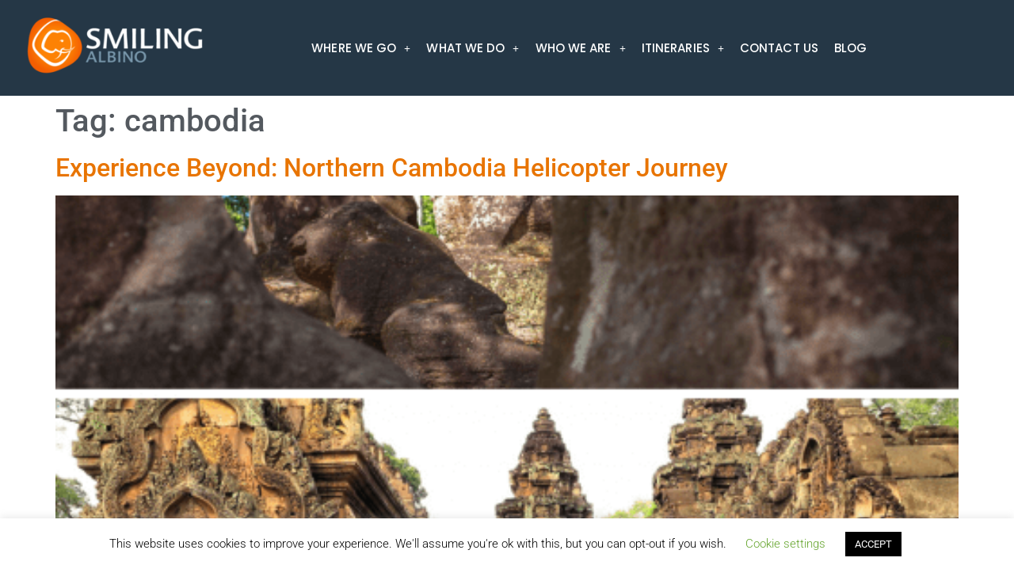

--- FILE ---
content_type: text/html; charset=UTF-8
request_url: https://www.smilingalbino.com/t/cambodia-2/
body_size: 28993
content:
<!DOCTYPE html>
<html dir="ltr" lang="en-CA" prefix="og: https://ogp.me/ns#">
<head>
<meta charset="UTF-8" />
<meta name="viewport" content="width=device-width, initial-scale=1" />
<link rel="profile" href="http://gmpg.org/xfn/11" />
<link rel="pingback" href="https://www.smilingalbino.com/xmlrpc.php" />
<title>cambodia | Smiling Albino</title>
<!-- All in One SEO 4.9.2 - aioseo.com -->
<meta name="robots" content="max-image-preview:large" />
<link rel="canonical" href="https://www.smilingalbino.com/t/cambodia-2/" />
<link rel="next" href="https://www.smilingalbino.com/t/cambodia-2/page/2/" />
<meta name="generator" content="All in One SEO (AIOSEO) 4.9.2" />
<script type="application/ld+json" class="aioseo-schema">
{"@context":"https:\/\/schema.org","@graph":[{"@type":"BreadcrumbList","@id":"https:\/\/www.smilingalbino.com\/t\/cambodia-2\/#breadcrumblist","itemListElement":[{"@type":"ListItem","@id":"https:\/\/www.smilingalbino.com#listItem","position":1,"name":"Home","item":"https:\/\/www.smilingalbino.com","nextItem":{"@type":"ListItem","@id":"https:\/\/www.smilingalbino.com\/t\/cambodia-2\/#listItem","name":"cambodia"}},{"@type":"ListItem","@id":"https:\/\/www.smilingalbino.com\/t\/cambodia-2\/#listItem","position":2,"name":"cambodia","previousItem":{"@type":"ListItem","@id":"https:\/\/www.smilingalbino.com#listItem","name":"Home"}}]},{"@type":"CollectionPage","@id":"https:\/\/www.smilingalbino.com\/t\/cambodia-2\/#collectionpage","url":"https:\/\/www.smilingalbino.com\/t\/cambodia-2\/","name":"cambodia | Smiling Albino","inLanguage":"en-CA","isPartOf":{"@id":"https:\/\/www.smilingalbino.com\/#website"},"breadcrumb":{"@id":"https:\/\/www.smilingalbino.com\/t\/cambodia-2\/#breadcrumblist"}},{"@type":"Organization","@id":"https:\/\/www.smilingalbino.com\/#organization","name":"Smiling Albino","description":"A boutique travel company that shows Southeast Asia, differently","url":"https:\/\/www.smilingalbino.com\/","telephone":"+6621072541","logo":{"@type":"ImageObject","url":"https:\/\/www.smilingalbino.com\/wp-content\/uploads\/2023\/07\/SA-color-text.svg","@id":"https:\/\/www.smilingalbino.com\/t\/cambodia-2\/#organizationLogo","width":7900,"height":2500},"image":{"@id":"https:\/\/www.smilingalbino.com\/t\/cambodia-2\/#organizationLogo"},"sameAs":["https:\/\/www.facebook.com\/smilingalbino","https:\/\/twitter.com\/smilingalbino","https:\/\/www.instagram.com\/smilingalbino\/","https:\/\/www.youtube.com\/channel\/UC32NJdVHdyRs0yHOC8jrD8A","https:\/\/www.linkedin.com\/company\/smilingalbino\/mycompany\/"]},{"@type":"WebSite","@id":"https:\/\/www.smilingalbino.com\/#website","url":"https:\/\/www.smilingalbino.com\/","name":"Smiling Albino","alternateName":"Smiling Albino","description":"A boutique travel company that shows Southeast Asia, differently","inLanguage":"en-CA","publisher":{"@id":"https:\/\/www.smilingalbino.com\/#organization"}}]}
</script>
<!-- All in One SEO -->
<link rel='dns-prefetch' href='//www.googletagmanager.com' />
<link rel="alternate" type="application/rss+xml" title="Smiling Albino &raquo; Feed" href="https://www.smilingalbino.com/feed/" />
<link rel="alternate" type="application/rss+xml" title="Smiling Albino &raquo; Comments Feed" href="https://www.smilingalbino.com/comments/feed/" />
<link rel="alternate" type="application/rss+xml" title="Smiling Albino &raquo; cambodia Tag Feed" href="https://www.smilingalbino.com/t/cambodia-2/feed/" />
<style id='wp-img-auto-sizes-contain-inline-css'>
img:is([sizes=auto i],[sizes^="auto," i]){contain-intrinsic-size:3000px 1500px}
/*# sourceURL=wp-img-auto-sizes-contain-inline-css */
</style>
<!-- <link rel='stylesheet' id='hfe-widgets-style-css' href='https://www.smilingalbino.com/wp-content/plugins/header-footer-elementor/inc/widgets-css/frontend.css?ver=2.7.0' media='all' /> -->
<!-- <link rel='stylesheet' id='aioseo/css/src/vue/standalone/blocks/table-of-contents/global.scss-css' href='https://www.smilingalbino.com/wp-content/plugins/all-in-one-seo-pack/dist/Lite/assets/css/table-of-contents/global.e90f6d47.css?ver=4.9.2' media='all' /> -->
<link rel="stylesheet" type="text/css" href="//www.smilingalbino.com/wp-content/cache/wpfc-minified/8xsqi2pr/9jt6k.css" media="all"/>
<style id='global-styles-inline-css'>
:root{--wp--preset--aspect-ratio--square: 1;--wp--preset--aspect-ratio--4-3: 4/3;--wp--preset--aspect-ratio--3-4: 3/4;--wp--preset--aspect-ratio--3-2: 3/2;--wp--preset--aspect-ratio--2-3: 2/3;--wp--preset--aspect-ratio--16-9: 16/9;--wp--preset--aspect-ratio--9-16: 9/16;--wp--preset--color--black: #000000;--wp--preset--color--cyan-bluish-gray: #abb8c3;--wp--preset--color--white: #ffffff;--wp--preset--color--pale-pink: #f78da7;--wp--preset--color--vivid-red: #cf2e2e;--wp--preset--color--luminous-vivid-orange: #ff6900;--wp--preset--color--luminous-vivid-amber: #fcb900;--wp--preset--color--light-green-cyan: #7bdcb5;--wp--preset--color--vivid-green-cyan: #00d084;--wp--preset--color--pale-cyan-blue: #8ed1fc;--wp--preset--color--vivid-cyan-blue: #0693e3;--wp--preset--color--vivid-purple: #9b51e0;--wp--preset--gradient--vivid-cyan-blue-to-vivid-purple: linear-gradient(135deg,rgb(6,147,227) 0%,rgb(155,81,224) 100%);--wp--preset--gradient--light-green-cyan-to-vivid-green-cyan: linear-gradient(135deg,rgb(122,220,180) 0%,rgb(0,208,130) 100%);--wp--preset--gradient--luminous-vivid-amber-to-luminous-vivid-orange: linear-gradient(135deg,rgb(252,185,0) 0%,rgb(255,105,0) 100%);--wp--preset--gradient--luminous-vivid-orange-to-vivid-red: linear-gradient(135deg,rgb(255,105,0) 0%,rgb(207,46,46) 100%);--wp--preset--gradient--very-light-gray-to-cyan-bluish-gray: linear-gradient(135deg,rgb(238,238,238) 0%,rgb(169,184,195) 100%);--wp--preset--gradient--cool-to-warm-spectrum: linear-gradient(135deg,rgb(74,234,220) 0%,rgb(151,120,209) 20%,rgb(207,42,186) 40%,rgb(238,44,130) 60%,rgb(251,105,98) 80%,rgb(254,248,76) 100%);--wp--preset--gradient--blush-light-purple: linear-gradient(135deg,rgb(255,206,236) 0%,rgb(152,150,240) 100%);--wp--preset--gradient--blush-bordeaux: linear-gradient(135deg,rgb(254,205,165) 0%,rgb(254,45,45) 50%,rgb(107,0,62) 100%);--wp--preset--gradient--luminous-dusk: linear-gradient(135deg,rgb(255,203,112) 0%,rgb(199,81,192) 50%,rgb(65,88,208) 100%);--wp--preset--gradient--pale-ocean: linear-gradient(135deg,rgb(255,245,203) 0%,rgb(182,227,212) 50%,rgb(51,167,181) 100%);--wp--preset--gradient--electric-grass: linear-gradient(135deg,rgb(202,248,128) 0%,rgb(113,206,126) 100%);--wp--preset--gradient--midnight: linear-gradient(135deg,rgb(2,3,129) 0%,rgb(40,116,252) 100%);--wp--preset--font-size--small: 13px;--wp--preset--font-size--medium: 20px;--wp--preset--font-size--large: 36px;--wp--preset--font-size--x-large: 42px;--wp--preset--spacing--20: 0.44rem;--wp--preset--spacing--30: 0.67rem;--wp--preset--spacing--40: 1rem;--wp--preset--spacing--50: 1.5rem;--wp--preset--spacing--60: 2.25rem;--wp--preset--spacing--70: 3.38rem;--wp--preset--spacing--80: 5.06rem;--wp--preset--shadow--natural: 6px 6px 9px rgba(0, 0, 0, 0.2);--wp--preset--shadow--deep: 12px 12px 50px rgba(0, 0, 0, 0.4);--wp--preset--shadow--sharp: 6px 6px 0px rgba(0, 0, 0, 0.2);--wp--preset--shadow--outlined: 6px 6px 0px -3px rgb(255, 255, 255), 6px 6px rgb(0, 0, 0);--wp--preset--shadow--crisp: 6px 6px 0px rgb(0, 0, 0);}:root { --wp--style--global--content-size: 800px;--wp--style--global--wide-size: 1200px; }:where(body) { margin: 0; }.wp-site-blocks > .alignleft { float: left; margin-right: 2em; }.wp-site-blocks > .alignright { float: right; margin-left: 2em; }.wp-site-blocks > .aligncenter { justify-content: center; margin-left: auto; margin-right: auto; }:where(.wp-site-blocks) > * { margin-block-start: 24px; margin-block-end: 0; }:where(.wp-site-blocks) > :first-child { margin-block-start: 0; }:where(.wp-site-blocks) > :last-child { margin-block-end: 0; }:root { --wp--style--block-gap: 24px; }:root :where(.is-layout-flow) > :first-child{margin-block-start: 0;}:root :where(.is-layout-flow) > :last-child{margin-block-end: 0;}:root :where(.is-layout-flow) > *{margin-block-start: 24px;margin-block-end: 0;}:root :where(.is-layout-constrained) > :first-child{margin-block-start: 0;}:root :where(.is-layout-constrained) > :last-child{margin-block-end: 0;}:root :where(.is-layout-constrained) > *{margin-block-start: 24px;margin-block-end: 0;}:root :where(.is-layout-flex){gap: 24px;}:root :where(.is-layout-grid){gap: 24px;}.is-layout-flow > .alignleft{float: left;margin-inline-start: 0;margin-inline-end: 2em;}.is-layout-flow > .alignright{float: right;margin-inline-start: 2em;margin-inline-end: 0;}.is-layout-flow > .aligncenter{margin-left: auto !important;margin-right: auto !important;}.is-layout-constrained > .alignleft{float: left;margin-inline-start: 0;margin-inline-end: 2em;}.is-layout-constrained > .alignright{float: right;margin-inline-start: 2em;margin-inline-end: 0;}.is-layout-constrained > .aligncenter{margin-left: auto !important;margin-right: auto !important;}.is-layout-constrained > :where(:not(.alignleft):not(.alignright):not(.alignfull)){max-width: var(--wp--style--global--content-size);margin-left: auto !important;margin-right: auto !important;}.is-layout-constrained > .alignwide{max-width: var(--wp--style--global--wide-size);}body .is-layout-flex{display: flex;}.is-layout-flex{flex-wrap: wrap;align-items: center;}.is-layout-flex > :is(*, div){margin: 0;}body .is-layout-grid{display: grid;}.is-layout-grid > :is(*, div){margin: 0;}body{padding-top: 0px;padding-right: 0px;padding-bottom: 0px;padding-left: 0px;}a:where(:not(.wp-element-button)){text-decoration: underline;}:root :where(.wp-element-button, .wp-block-button__link){background-color: #32373c;border-width: 0;color: #fff;font-family: inherit;font-size: inherit;font-style: inherit;font-weight: inherit;letter-spacing: inherit;line-height: inherit;padding-top: calc(0.667em + 2px);padding-right: calc(1.333em + 2px);padding-bottom: calc(0.667em + 2px);padding-left: calc(1.333em + 2px);text-decoration: none;text-transform: inherit;}.has-black-color{color: var(--wp--preset--color--black) !important;}.has-cyan-bluish-gray-color{color: var(--wp--preset--color--cyan-bluish-gray) !important;}.has-white-color{color: var(--wp--preset--color--white) !important;}.has-pale-pink-color{color: var(--wp--preset--color--pale-pink) !important;}.has-vivid-red-color{color: var(--wp--preset--color--vivid-red) !important;}.has-luminous-vivid-orange-color{color: var(--wp--preset--color--luminous-vivid-orange) !important;}.has-luminous-vivid-amber-color{color: var(--wp--preset--color--luminous-vivid-amber) !important;}.has-light-green-cyan-color{color: var(--wp--preset--color--light-green-cyan) !important;}.has-vivid-green-cyan-color{color: var(--wp--preset--color--vivid-green-cyan) !important;}.has-pale-cyan-blue-color{color: var(--wp--preset--color--pale-cyan-blue) !important;}.has-vivid-cyan-blue-color{color: var(--wp--preset--color--vivid-cyan-blue) !important;}.has-vivid-purple-color{color: var(--wp--preset--color--vivid-purple) !important;}.has-black-background-color{background-color: var(--wp--preset--color--black) !important;}.has-cyan-bluish-gray-background-color{background-color: var(--wp--preset--color--cyan-bluish-gray) !important;}.has-white-background-color{background-color: var(--wp--preset--color--white) !important;}.has-pale-pink-background-color{background-color: var(--wp--preset--color--pale-pink) !important;}.has-vivid-red-background-color{background-color: var(--wp--preset--color--vivid-red) !important;}.has-luminous-vivid-orange-background-color{background-color: var(--wp--preset--color--luminous-vivid-orange) !important;}.has-luminous-vivid-amber-background-color{background-color: var(--wp--preset--color--luminous-vivid-amber) !important;}.has-light-green-cyan-background-color{background-color: var(--wp--preset--color--light-green-cyan) !important;}.has-vivid-green-cyan-background-color{background-color: var(--wp--preset--color--vivid-green-cyan) !important;}.has-pale-cyan-blue-background-color{background-color: var(--wp--preset--color--pale-cyan-blue) !important;}.has-vivid-cyan-blue-background-color{background-color: var(--wp--preset--color--vivid-cyan-blue) !important;}.has-vivid-purple-background-color{background-color: var(--wp--preset--color--vivid-purple) !important;}.has-black-border-color{border-color: var(--wp--preset--color--black) !important;}.has-cyan-bluish-gray-border-color{border-color: var(--wp--preset--color--cyan-bluish-gray) !important;}.has-white-border-color{border-color: var(--wp--preset--color--white) !important;}.has-pale-pink-border-color{border-color: var(--wp--preset--color--pale-pink) !important;}.has-vivid-red-border-color{border-color: var(--wp--preset--color--vivid-red) !important;}.has-luminous-vivid-orange-border-color{border-color: var(--wp--preset--color--luminous-vivid-orange) !important;}.has-luminous-vivid-amber-border-color{border-color: var(--wp--preset--color--luminous-vivid-amber) !important;}.has-light-green-cyan-border-color{border-color: var(--wp--preset--color--light-green-cyan) !important;}.has-vivid-green-cyan-border-color{border-color: var(--wp--preset--color--vivid-green-cyan) !important;}.has-pale-cyan-blue-border-color{border-color: var(--wp--preset--color--pale-cyan-blue) !important;}.has-vivid-cyan-blue-border-color{border-color: var(--wp--preset--color--vivid-cyan-blue) !important;}.has-vivid-purple-border-color{border-color: var(--wp--preset--color--vivid-purple) !important;}.has-vivid-cyan-blue-to-vivid-purple-gradient-background{background: var(--wp--preset--gradient--vivid-cyan-blue-to-vivid-purple) !important;}.has-light-green-cyan-to-vivid-green-cyan-gradient-background{background: var(--wp--preset--gradient--light-green-cyan-to-vivid-green-cyan) !important;}.has-luminous-vivid-amber-to-luminous-vivid-orange-gradient-background{background: var(--wp--preset--gradient--luminous-vivid-amber-to-luminous-vivid-orange) !important;}.has-luminous-vivid-orange-to-vivid-red-gradient-background{background: var(--wp--preset--gradient--luminous-vivid-orange-to-vivid-red) !important;}.has-very-light-gray-to-cyan-bluish-gray-gradient-background{background: var(--wp--preset--gradient--very-light-gray-to-cyan-bluish-gray) !important;}.has-cool-to-warm-spectrum-gradient-background{background: var(--wp--preset--gradient--cool-to-warm-spectrum) !important;}.has-blush-light-purple-gradient-background{background: var(--wp--preset--gradient--blush-light-purple) !important;}.has-blush-bordeaux-gradient-background{background: var(--wp--preset--gradient--blush-bordeaux) !important;}.has-luminous-dusk-gradient-background{background: var(--wp--preset--gradient--luminous-dusk) !important;}.has-pale-ocean-gradient-background{background: var(--wp--preset--gradient--pale-ocean) !important;}.has-electric-grass-gradient-background{background: var(--wp--preset--gradient--electric-grass) !important;}.has-midnight-gradient-background{background: var(--wp--preset--gradient--midnight) !important;}.has-small-font-size{font-size: var(--wp--preset--font-size--small) !important;}.has-medium-font-size{font-size: var(--wp--preset--font-size--medium) !important;}.has-large-font-size{font-size: var(--wp--preset--font-size--large) !important;}.has-x-large-font-size{font-size: var(--wp--preset--font-size--x-large) !important;}
:root :where(.wp-block-pullquote){font-size: 1.5em;line-height: 1.6;}
/*# sourceURL=global-styles-inline-css */
</style>
<!-- <link rel='stylesheet' id='cookie-law-info-css' href='https://www.smilingalbino.com/wp-content/plugins/cookie-law-info/legacy/public/css/cookie-law-info-public.css?ver=3.3.8' media='all' /> -->
<!-- <link rel='stylesheet' id='cookie-law-info-gdpr-css' href='https://www.smilingalbino.com/wp-content/plugins/cookie-law-info/legacy/public/css/cookie-law-info-gdpr.css?ver=3.3.8' media='all' /> -->
<!-- <link rel='stylesheet' id='hfe-style-css' href='https://www.smilingalbino.com/wp-content/plugins/header-footer-elementor/assets/css/header-footer-elementor.css?ver=2.7.0' media='all' /> -->
<!-- <link rel='stylesheet' id='elementor-icons-css' href='https://www.smilingalbino.com/wp-content/plugins/elementor/assets/lib/eicons/css/elementor-icons.min.css?ver=5.44.0' media='all' /> -->
<!-- <link rel='stylesheet' id='elementor-frontend-css' href='https://www.smilingalbino.com/wp-content/uploads/elementor/css/custom-frontend.min.css?ver=1767693243' media='all' /> -->
<link rel="stylesheet" type="text/css" href="//www.smilingalbino.com/wp-content/cache/wpfc-minified/7m5zmxu5/9jt6k.css" media="all"/>
<style id='elementor-frontend-inline-css'>
.elementor-kit-9480{--e-global-color-primary:#54595F;--e-global-color-secondary:#415464;--e-global-color-text:#7A7A7A;--e-global-color-accent:#E87400;--e-global-color-4085bfec:#7B99AC;--e-global-color-1ad6f037:#23A455;--e-global-color-848c6e5:#000;--e-global-color-1794df79:#FFF;--e-global-color-f13780b:#F2F2F2;--e-global-typography-primary-font-family:"Poppins";--e-global-typography-primary-font-weight:600;--e-global-typography-secondary-font-family:"Poppins";--e-global-typography-secondary-font-weight:400;--e-global-typography-text-font-family:"Libre Franklin";--e-global-typography-text-font-weight:400;--e-global-typography-accent-font-family:"Open Sans";--e-global-typography-accent-font-weight:500;color:var( --e-global-color-primary );}.elementor-kit-9480 a{color:var( --e-global-color-accent );}.elementor-section.elementor-section-boxed > .elementor-container{max-width:1140px;}.e-con{--container-max-width:1140px;}.elementor-widget:not(:last-child){margin-block-end:20px;}.elementor-element{--widgets-spacing:20px 20px;--widgets-spacing-row:20px;--widgets-spacing-column:20px;}{}h1.entry-title{display:var(--page-title-display);}@media(max-width:1023px){.elementor-section.elementor-section-boxed > .elementor-container{max-width:1024px;}.e-con{--container-max-width:1024px;}}@media(max-width:767px){.elementor-section.elementor-section-boxed > .elementor-container{max-width:767px;}.e-con{--container-max-width:767px;}}
.elementor-13399 .elementor-element.elementor-element-4833ab3:not(.elementor-motion-effects-element-type-background), .elementor-13399 .elementor-element.elementor-element-4833ab3 > .elementor-motion-effects-container > .elementor-motion-effects-layer{background-color:#253746;}.elementor-13399 .elementor-element.elementor-element-4833ab3 > .elementor-container{max-width:1250px;min-height:74px;}.elementor-13399 .elementor-element.elementor-element-4833ab3{transition:background 0.3s, border 0.3s, border-radius 0.3s, box-shadow 0.3s;margin-top:0px;margin-bottom:-65px;padding:5px 0px 5px 0px;z-index:99;}.elementor-13399 .elementor-element.elementor-element-4833ab3 > .elementor-background-overlay{transition:background 0.3s, border-radius 0.3s, opacity 0.3s;}.elementor-13399 .elementor-element.elementor-element-3132ab50 > .elementor-element-populated{margin:0px 0px 0px 0px;--e-column-margin-right:0px;--e-column-margin-left:0px;padding:0px 0px 0px 0px;}.elementor-13399 .elementor-element.elementor-element-ea8248b{margin-top:0px;margin-bottom:0px;padding:0px 0px 0px 0px;}.elementor-bc-flex-widget .elementor-13399 .elementor-element.elementor-element-038ed53.elementor-column .elementor-widget-wrap{align-items:center;}.elementor-13399 .elementor-element.elementor-element-038ed53.elementor-column.elementor-element[data-element_type="column"] > .elementor-widget-wrap.elementor-element-populated{align-content:center;align-items:center;}.elementor-13399 .elementor-element.elementor-element-038ed53 > .elementor-element-populated{margin:0px 0px 0px 0px;--e-column-margin-right:0px;--e-column-margin-left:0px;padding:0px 0px 0px 0px;}.elementor-widget-image .widget-image-caption{font-family:var( --e-global-typography-text-font-family ), Sans-serif;font-weight:var( --e-global-typography-text-font-weight );}.elementor-13399 .elementor-element.elementor-element-6a6b5c0f{text-align:left;}.elementor-bc-flex-widget .elementor-13399 .elementor-element.elementor-element-b46312b.elementor-column .elementor-widget-wrap{align-items:center;}.elementor-13399 .elementor-element.elementor-element-b46312b.elementor-column.elementor-element[data-element_type="column"] > .elementor-widget-wrap.elementor-element-populated{align-content:center;align-items:center;}.elementor-13399 .elementor-element.elementor-element-b46312b > .elementor-element-populated{margin:0px 0px 0px 0px;--e-column-margin-right:0px;--e-column-margin-left:0px;padding:0px 0px 0px 0px;}.elementor-widget-navigation-menu a.hfe-menu-item, .elementor-widget-navigation-menu a.hfe-sub-menu-item{font-family:var( --e-global-typography-primary-font-family ), Sans-serif;font-weight:var( --e-global-typography-primary-font-weight );}
.elementor-widget-navigation-menu .sub-menu li a.hfe-sub-menu-item,
.elementor-widget-navigation-menu nav.hfe-dropdown li a.hfe-sub-menu-item,
.elementor-widget-navigation-menu nav.hfe-dropdown li a.hfe-menu-item,
.elementor-widget-navigation-menu nav.hfe-dropdown-expandible li a.hfe-menu-item,
.elementor-widget-navigation-menu nav.hfe-dropdown-expandible li a.hfe-sub-menu-item{font-family:var( --e-global-typography-accent-font-family ), Sans-serif;font-weight:var( --e-global-typography-accent-font-weight );}.elementor-widget-navigation-menu .menu-item a.hfe-menu-item.elementor-button{font-family:var( --e-global-typography-accent-font-family ), Sans-serif;font-weight:var( --e-global-typography-accent-font-weight );}.elementor-13399 .elementor-element.elementor-element-2815613 .menu-item a.hfe-menu-item{padding-left:10px;padding-right:10px;}.elementor-13399 .elementor-element.elementor-element-2815613 .menu-item a.hfe-sub-menu-item{padding-left:calc( 10px + 20px );padding-right:10px;}.elementor-13399 .elementor-element.elementor-element-2815613 .hfe-nav-menu__layout-vertical .menu-item ul ul a.hfe-sub-menu-item{padding-left:calc( 10px + 40px );padding-right:10px;}.elementor-13399 .elementor-element.elementor-element-2815613 .hfe-nav-menu__layout-vertical .menu-item ul ul ul a.hfe-sub-menu-item{padding-left:calc( 10px + 60px );padding-right:10px;}.elementor-13399 .elementor-element.elementor-element-2815613 .hfe-nav-menu__layout-vertical .menu-item ul ul ul ul a.hfe-sub-menu-item{padding-left:calc( 10px + 80px );padding-right:10px;}.elementor-13399 .elementor-element.elementor-element-2815613 .menu-item a.hfe-menu-item, .elementor-13399 .elementor-element.elementor-element-2815613 .menu-item a.hfe-sub-menu-item{padding-top:13px;padding-bottom:13px;}body:not(.rtl) .elementor-13399 .elementor-element.elementor-element-2815613 .hfe-nav-menu__layout-horizontal .hfe-nav-menu > li.menu-item:not(:last-child){margin-right:0px;}body.rtl .elementor-13399 .elementor-element.elementor-element-2815613 .hfe-nav-menu__layout-horizontal .hfe-nav-menu > li.menu-item:not(:last-child){margin-left:0px;}.elementor-13399 .elementor-element.elementor-element-2815613 nav:not(.hfe-nav-menu__layout-horizontal) .hfe-nav-menu > li.menu-item:not(:last-child){margin-bottom:0px;}body:not(.rtl) .elementor-13399 .elementor-element.elementor-element-2815613 .hfe-nav-menu__layout-horizontal .hfe-nav-menu > li.menu-item{margin-bottom:0px;}.elementor-13399 .elementor-element.elementor-element-2815613 ul.sub-menu{width:150px;}.elementor-13399 .elementor-element.elementor-element-2815613 .sub-menu a.hfe-sub-menu-item,
.elementor-13399 .elementor-element.elementor-element-2815613 nav.hfe-dropdown li a.hfe-menu-item,
.elementor-13399 .elementor-element.elementor-element-2815613 nav.hfe-dropdown li a.hfe-sub-menu-item,
.elementor-13399 .elementor-element.elementor-element-2815613 nav.hfe-dropdown-expandible li a.hfe-menu-item,
.elementor-13399 .elementor-element.elementor-element-2815613 nav.hfe-dropdown-expandible li a.hfe-sub-menu-item{padding-top:15px;padding-bottom:15px;}.elementor-13399 .elementor-element.elementor-element-2815613 .hfe-nav-menu__toggle{margin-left:auto;}.elementor-13399 .elementor-element.elementor-element-2815613 a.hfe-menu-item, .elementor-13399 .elementor-element.elementor-element-2815613 a.hfe-sub-menu-item{font-family:"Poppins", Sans-serif;font-size:15px;font-weight:500;letter-spacing:0.1px;word-spacing:0px;}.elementor-13399 .elementor-element.elementor-element-2815613 .menu-item a.hfe-menu-item, .elementor-13399 .elementor-element.elementor-element-2815613 .sub-menu a.hfe-sub-menu-item{color:#FFFFFF;}.elementor-13399 .elementor-element.elementor-element-2815613 .menu-item a.hfe-menu-item:hover,
.elementor-13399 .elementor-element.elementor-element-2815613 .sub-menu a.hfe-sub-menu-item:hover,
.elementor-13399 .elementor-element.elementor-element-2815613 .menu-item.current-menu-item a.hfe-menu-item,
.elementor-13399 .elementor-element.elementor-element-2815613 .menu-item a.hfe-menu-item.highlighted,
.elementor-13399 .elementor-element.elementor-element-2815613 .menu-item a.hfe-menu-item:focus{color:var( --e-global-color-4085bfec );}.elementor-13399 .elementor-element.elementor-element-2815613 .sub-menu,
.elementor-13399 .elementor-element.elementor-element-2815613 nav.hfe-dropdown,
.elementor-13399 .elementor-element.elementor-element-2815613 nav.hfe-dropdown-expandible,
.elementor-13399 .elementor-element.elementor-element-2815613 nav.hfe-dropdown .menu-item a.hfe-menu-item,
.elementor-13399 .elementor-element.elementor-element-2815613 nav.hfe-dropdown .menu-item a.hfe-sub-menu-item{background-color:#253746;}.elementor-13399 .elementor-element.elementor-element-2815613 .sub-menu .menu-item.current-menu-item a.hfe-sub-menu-item.hfe-sub-menu-item-active,
.elementor-13399 .elementor-element.elementor-element-2815613 nav.hfe-dropdown .menu-item.current-menu-item a.hfe-menu-item,
.elementor-13399 .elementor-element.elementor-element-2815613 nav.hfe-dropdown .menu-item.current-menu-ancestor a.hfe-menu-item,
.elementor-13399 .elementor-element.elementor-element-2815613 nav.hfe-dropdown .sub-menu .menu-item.current-menu-item a.hfe-sub-menu-item.hfe-sub-menu-item-active{background-color:#7B99AC;}.elementor-13399 .elementor-element.elementor-element-2815613 .sub-menu li.menu-item:not(:last-child),
.elementor-13399 .elementor-element.elementor-element-2815613 nav.hfe-dropdown li.menu-item:not(:last-child),
.elementor-13399 .elementor-element.elementor-element-2815613 nav.hfe-dropdown-expandible li.menu-item:not(:last-child){border-bottom-style:solid;border-bottom-color:#FFFFFF;border-bottom-width:0px;}.elementor-13399 .elementor-element.elementor-element-2815613 div.hfe-nav-menu-icon{color:#FFFFFF;}.elementor-13399 .elementor-element.elementor-element-2815613 div.hfe-nav-menu-icon svg{fill:#FFFFFF;}.elementor-bc-flex-widget .elementor-13399 .elementor-element.elementor-element-be657a4.elementor-column .elementor-widget-wrap{align-items:center;}.elementor-13399 .elementor-element.elementor-element-be657a4.elementor-column.elementor-element[data-element_type="column"] > .elementor-widget-wrap.elementor-element-populated{align-content:center;align-items:center;}.elementor-13399 .elementor-element.elementor-element-be657a4 > .elementor-element-populated{text-align:right;margin:0px 7px 0px 0px;--e-column-margin-right:7px;--e-column-margin-left:0px;}.elementor-widget-button .elementor-button{font-family:var( --e-global-typography-accent-font-family ), Sans-serif;font-weight:var( --e-global-typography-accent-font-weight );}.elementor-13399 .elementor-element.elementor-element-9985b99 .elementor-button{background-color:var( --e-global-color-accent );font-family:"Poppins", Sans-serif;font-weight:500;letter-spacing:0.1px;fill:var( --e-global-color-1794df79 );color:var( --e-global-color-1794df79 );border-radius:25px 25px 25px 25px;}.elementor-13399 .elementor-element.elementor-element-9985b99 .elementor-button:hover, .elementor-13399 .elementor-element.elementor-element-9985b99 .elementor-button:focus{background-color:var( --e-global-color-4085bfec );color:var( --e-global-color-1794df79 );}.elementor-13399 .elementor-element.elementor-element-9985b99 .elementor-button:hover svg, .elementor-13399 .elementor-element.elementor-element-9985b99 .elementor-button:focus svg{fill:var( --e-global-color-1794df79 );}@media(min-width:768px){.elementor-13399 .elementor-element.elementor-element-038ed53{width:20.7%;}.elementor-13399 .elementor-element.elementor-element-b46312b{width:66.447%;}.elementor-13399 .elementor-element.elementor-element-be657a4{width:12.158%;}}@media(max-width:1023px) and (min-width:768px){.elementor-13399 .elementor-element.elementor-element-038ed53{width:60%;}.elementor-13399 .elementor-element.elementor-element-b46312b{width:25%;}.elementor-13399 .elementor-element.elementor-element-be657a4{width:10%;}}@media(max-width:1023px){.elementor-13399 .elementor-element.elementor-element-4833ab3{padding:0px 15px 0px 15px;}body:not(.rtl) .elementor-13399 .elementor-element.elementor-element-2815613.hfe-nav-menu__breakpoint-tablet .hfe-nav-menu__layout-horizontal .hfe-nav-menu > li.menu-item:not(:last-child){margin-right:0px;}body .elementor-13399 .elementor-element.elementor-element-2815613 nav.hfe-nav-menu__layout-vertical .hfe-nav-menu > li.menu-item:not(:last-child){margin-bottom:0px;}}@media(max-width:767px){.elementor-13399 .elementor-element.elementor-element-038ed53{width:60%;}.elementor-13399 .elementor-element.elementor-element-6a6b5c0f{text-align:center;}.elementor-13399 .elementor-element.elementor-element-b46312b{width:20%;}.elementor-13399 .elementor-element.elementor-element-2815613 .menu-item a.hfe-menu-item, .elementor-13399 .elementor-element.elementor-element-2815613 .menu-item a.hfe-sub-menu-item{padding-top:0px;padding-bottom:0px;}body:not(.rtl) .elementor-13399 .elementor-element.elementor-element-2815613.hfe-nav-menu__breakpoint-mobile .hfe-nav-menu__layout-horizontal .hfe-nav-menu > li.menu-item:not(:last-child){margin-right:0px;}body .elementor-13399 .elementor-element.elementor-element-2815613 nav.hfe-nav-menu__layout-vertical .hfe-nav-menu > li.menu-item:not(:last-child){margin-bottom:0px;}.elementor-13399 .elementor-element.elementor-element-2815613 > .elementor-widget-container{margin:0px 0px 0px 0px;}.elementor-13399 .elementor-element.elementor-element-be657a4{width:20%;}.elementor-13399 .elementor-element.elementor-element-be657a4 > .elementor-element-populated{margin:0px 0px 0px 0px;--e-column-margin-right:0px;--e-column-margin-left:0px;}}
.elementor-22300 .elementor-element.elementor-element-24edd4f7:not(.elementor-motion-effects-element-type-background), .elementor-22300 .elementor-element.elementor-element-24edd4f7 > .elementor-motion-effects-container > .elementor-motion-effects-layer{background-color:#000000;}.elementor-22300 .elementor-element.elementor-element-24edd4f7 > .elementor-background-overlay{background-color:#000000;opacity:0.73;transition:background 0.3s, border-radius 0.3s, opacity 0.3s;}.elementor-22300 .elementor-element.elementor-element-24edd4f7{transition:background 0.3s, border 0.3s, border-radius 0.3s, box-shadow 0.3s;padding:60px 0px 60px 0px;}.elementor-22300 .elementor-element.elementor-element-530aaa0d > .elementor-widget-wrap > .elementor-widget:not(.elementor-widget__width-auto):not(.elementor-widget__width-initial):not(:last-child):not(.elementor-absolute){margin-bottom:16px;}.elementor-22300 .elementor-element.elementor-element-530aaa0d > .elementor-element-populated, .elementor-22300 .elementor-element.elementor-element-530aaa0d > .elementor-element-populated > .elementor-background-overlay, .elementor-22300 .elementor-element.elementor-element-530aaa0d > .elementor-background-slideshow{border-radius:4px 4px 4px 4px;}.elementor-22300 .elementor-element.elementor-element-530aaa0d > .elementor-element-populated{box-shadow:0px 3px 12px 0px rgba(0,0,0,0.03);transition:background 0.3s, border 0.3s, border-radius 0.3s, box-shadow 0.3s;}.elementor-22300 .elementor-element.elementor-element-530aaa0d > .elementor-element-populated > .elementor-background-overlay{transition:background 0.3s, border-radius 0.3s, opacity 0.3s;}.elementor-22300 .elementor-element.elementor-element-bb9fed3 > .elementor-container{max-width:1000px;}.elementor-bc-flex-widget .elementor-22300 .elementor-element.elementor-element-a6ef0fe.elementor-column .elementor-widget-wrap{align-items:center;}.elementor-22300 .elementor-element.elementor-element-a6ef0fe.elementor-column.elementor-element[data-element_type="column"] > .elementor-widget-wrap.elementor-element-populated{align-content:center;align-items:center;}.elementor-22300 .elementor-element.elementor-element-a6ef0fe.elementor-column > .elementor-widget-wrap{justify-content:center;}.elementor-22300 .elementor-element.elementor-element-a6ef0fe > .elementor-widget-wrap > .elementor-widget:not(.elementor-widget__width-auto):not(.elementor-widget__width-initial):not(:last-child):not(.elementor-absolute){margin-bottom:30px;}.elementor-22300 .elementor-element.elementor-element-a6ef0fe > .elementor-element-populated{margin:0px 0px 0px 0px;--e-column-margin-right:0px;--e-column-margin-left:0px;}.elementor-widget-image .widget-image-caption{font-family:var( --e-global-typography-text-font-family ), Sans-serif;font-weight:var( --e-global-typography-text-font-weight );}.elementor-widget-text-editor{font-family:var( --e-global-typography-text-font-family ), Sans-serif;font-weight:var( --e-global-typography-text-font-weight );}.elementor-22300 .elementor-element.elementor-element-64ebeb33 > .elementor-widget-container{margin:0px 0px 0px 0px;}.elementor-22300 .elementor-element.elementor-element-64ebeb33{font-family:"Roboto", Sans-serif;font-size:0.8125rem;font-weight:400;line-height:1.617em;color:#FFFFFF;}.elementor-widget-icon-list .elementor-icon-list-item > .elementor-icon-list-text, .elementor-widget-icon-list .elementor-icon-list-item > a{font-family:var( --e-global-typography-text-font-family ), Sans-serif;font-weight:var( --e-global-typography-text-font-weight );}.elementor-22300 .elementor-element.elementor-element-3e6523a .elementor-icon-list-items:not(.elementor-inline-items) .elementor-icon-list-item:not(:last-child){padding-block-end:calc(8px/2);}.elementor-22300 .elementor-element.elementor-element-3e6523a .elementor-icon-list-items:not(.elementor-inline-items) .elementor-icon-list-item:not(:first-child){margin-block-start:calc(8px/2);}.elementor-22300 .elementor-element.elementor-element-3e6523a .elementor-icon-list-items.elementor-inline-items .elementor-icon-list-item{margin-inline:calc(8px/2);}.elementor-22300 .elementor-element.elementor-element-3e6523a .elementor-icon-list-items.elementor-inline-items{margin-inline:calc(-8px/2);}.elementor-22300 .elementor-element.elementor-element-3e6523a .elementor-icon-list-items.elementor-inline-items .elementor-icon-list-item:after{inset-inline-end:calc(-8px/2);}.elementor-22300 .elementor-element.elementor-element-3e6523a .elementor-icon-list-icon i{color:#7B99AC;transition:color 0.3s;}.elementor-22300 .elementor-element.elementor-element-3e6523a .elementor-icon-list-icon svg{fill:#7B99AC;transition:fill 0.3s;}.elementor-22300 .elementor-element.elementor-element-3e6523a{--e-icon-list-icon-size:16px;--icon-vertical-offset:0px;}.elementor-22300 .elementor-element.elementor-element-3e6523a .elementor-icon-list-icon{padding-inline-end:16px;}.elementor-22300 .elementor-element.elementor-element-3e6523a .elementor-icon-list-item > .elementor-icon-list-text, .elementor-22300 .elementor-element.elementor-element-3e6523a .elementor-icon-list-item > a{font-family:"Roboto", Sans-serif;font-size:0.875rem;font-weight:600;line-height:1.5em;}.elementor-22300 .elementor-element.elementor-element-3e6523a .elementor-icon-list-text{color:rgba(255,255,255,0.7);transition:color 0.3s;}.elementor-22300 .elementor-element.elementor-element-3e6523a .elementor-icon-list-item:hover .elementor-icon-list-text{color:#E87400;}.elementor-widget-heading .elementor-heading-title{font-family:var( --e-global-typography-primary-font-family ), Sans-serif;font-weight:var( --e-global-typography-primary-font-weight );}.elementor-22300 .elementor-element.elementor-element-f39ea75 > .elementor-widget-container{margin:0px 0px 0px 0px;padding:0px 0px 0px 0px;}.elementor-22300 .elementor-element.elementor-element-f39ea75 .elementor-heading-title{font-family:"Roboto", Sans-serif;font-size:0.8rem;font-weight:500;text-transform:uppercase;letter-spacing:1px;color:#ffffff;}.elementor-22300 .elementor-element.elementor-element-b9505a8 .elementor-icon-list-items:not(.elementor-inline-items) .elementor-icon-list-item:not(:last-child){padding-block-end:calc(8px/2);}.elementor-22300 .elementor-element.elementor-element-b9505a8 .elementor-icon-list-items:not(.elementor-inline-items) .elementor-icon-list-item:not(:first-child){margin-block-start:calc(8px/2);}.elementor-22300 .elementor-element.elementor-element-b9505a8 .elementor-icon-list-items.elementor-inline-items .elementor-icon-list-item{margin-inline:calc(8px/2);}.elementor-22300 .elementor-element.elementor-element-b9505a8 .elementor-icon-list-items.elementor-inline-items{margin-inline:calc(-8px/2);}.elementor-22300 .elementor-element.elementor-element-b9505a8 .elementor-icon-list-items.elementor-inline-items .elementor-icon-list-item:after{inset-inline-end:calc(-8px/2);}.elementor-22300 .elementor-element.elementor-element-b9505a8 .elementor-icon-list-icon i{color:#000000;transition:color 0.3s;}.elementor-22300 .elementor-element.elementor-element-b9505a8 .elementor-icon-list-icon svg{fill:#000000;transition:fill 0.3s;}.elementor-22300 .elementor-element.elementor-element-b9505a8{--e-icon-list-icon-size:8px;--icon-vertical-offset:0px;}.elementor-22300 .elementor-element.elementor-element-b9505a8 .elementor-icon-list-icon{padding-inline-end:0px;}.elementor-22300 .elementor-element.elementor-element-b9505a8 .elementor-icon-list-item > .elementor-icon-list-text, .elementor-22300 .elementor-element.elementor-element-b9505a8 .elementor-icon-list-item > a{font-family:"Roboto", Sans-serif;font-size:0.875rem;font-weight:600;line-height:1.5em;}.elementor-22300 .elementor-element.elementor-element-b9505a8 .elementor-icon-list-text{color:#FFFFFFB3;transition:color 0.3s;}.elementor-22300 .elementor-element.elementor-element-b9505a8 .elementor-icon-list-item:hover .elementor-icon-list-text{color:#7B99AC;}.elementor-22300 .elementor-element.elementor-element-41d3a565 > .elementor-widget-container{margin:0px 0px 0px 0px;padding:0px 0px 0px 0px;}.elementor-22300 .elementor-element.elementor-element-41d3a565 .elementor-heading-title{font-family:"Roboto", Sans-serif;font-size:0.8rem;font-weight:500;text-transform:uppercase;letter-spacing:1px;color:#ffffff;}.elementor-22300 .elementor-element.elementor-element-bf15066 .elementor-icon-list-items:not(.elementor-inline-items) .elementor-icon-list-item:not(:last-child){padding-block-end:calc(8px/2);}.elementor-22300 .elementor-element.elementor-element-bf15066 .elementor-icon-list-items:not(.elementor-inline-items) .elementor-icon-list-item:not(:first-child){margin-block-start:calc(8px/2);}.elementor-22300 .elementor-element.elementor-element-bf15066 .elementor-icon-list-items.elementor-inline-items .elementor-icon-list-item{margin-inline:calc(8px/2);}.elementor-22300 .elementor-element.elementor-element-bf15066 .elementor-icon-list-items.elementor-inline-items{margin-inline:calc(-8px/2);}.elementor-22300 .elementor-element.elementor-element-bf15066 .elementor-icon-list-items.elementor-inline-items .elementor-icon-list-item:after{inset-inline-end:calc(-8px/2);}.elementor-22300 .elementor-element.elementor-element-bf15066 .elementor-icon-list-icon i{color:#000000;transition:color 0.3s;}.elementor-22300 .elementor-element.elementor-element-bf15066 .elementor-icon-list-icon svg{fill:#000000;transition:fill 0.3s;}.elementor-22300 .elementor-element.elementor-element-bf15066{--e-icon-list-icon-size:8px;--icon-vertical-offset:0px;}.elementor-22300 .elementor-element.elementor-element-bf15066 .elementor-icon-list-icon{padding-inline-end:0px;}.elementor-22300 .elementor-element.elementor-element-bf15066 .elementor-icon-list-item > .elementor-icon-list-text, .elementor-22300 .elementor-element.elementor-element-bf15066 .elementor-icon-list-item > a{font-family:"Roboto", Sans-serif;font-size:0.875rem;font-weight:600;line-height:1.5em;}.elementor-22300 .elementor-element.elementor-element-bf15066 .elementor-icon-list-text{color:#FFFFFFB3;transition:color 0.3s;}.elementor-22300 .elementor-element.elementor-element-bf15066 .elementor-icon-list-item:hover .elementor-icon-list-text{color:#7B99AC;}.elementor-22300 .elementor-element.elementor-element-bb85b30 .elementor-icon-list-items:not(.elementor-inline-items) .elementor-icon-list-item:not(:last-child){padding-block-end:calc(8px/2);}.elementor-22300 .elementor-element.elementor-element-bb85b30 .elementor-icon-list-items:not(.elementor-inline-items) .elementor-icon-list-item:not(:first-child){margin-block-start:calc(8px/2);}.elementor-22300 .elementor-element.elementor-element-bb85b30 .elementor-icon-list-items.elementor-inline-items .elementor-icon-list-item{margin-inline:calc(8px/2);}.elementor-22300 .elementor-element.elementor-element-bb85b30 .elementor-icon-list-items.elementor-inline-items{margin-inline:calc(-8px/2);}.elementor-22300 .elementor-element.elementor-element-bb85b30 .elementor-icon-list-items.elementor-inline-items .elementor-icon-list-item:after{inset-inline-end:calc(-8px/2);}.elementor-22300 .elementor-element.elementor-element-bb85b30 .elementor-icon-list-icon i{color:#000000;transition:color 0.3s;}.elementor-22300 .elementor-element.elementor-element-bb85b30 .elementor-icon-list-icon svg{fill:#000000;transition:fill 0.3s;}.elementor-22300 .elementor-element.elementor-element-bb85b30{--e-icon-list-icon-size:8px;--icon-vertical-offset:0px;}.elementor-22300 .elementor-element.elementor-element-bb85b30 .elementor-icon-list-icon{padding-inline-end:0px;}.elementor-22300 .elementor-element.elementor-element-bb85b30 .elementor-icon-list-item > .elementor-icon-list-text, .elementor-22300 .elementor-element.elementor-element-bb85b30 .elementor-icon-list-item > a{font-family:"Roboto", Sans-serif;font-size:0.875rem;font-weight:600;line-height:1.5em;}.elementor-22300 .elementor-element.elementor-element-bb85b30 .elementor-icon-list-text{color:#FFFFFFB3;transition:color 0.3s;}.elementor-22300 .elementor-element.elementor-element-bb85b30 .elementor-icon-list-item:hover .elementor-icon-list-text{color:#7B99AC;}.elementor-22300 .elementor-element.elementor-element-ca157b8 .elementor-icon-list-items:not(.elementor-inline-items) .elementor-icon-list-item:not(:last-child){padding-block-end:calc(8px/2);}.elementor-22300 .elementor-element.elementor-element-ca157b8 .elementor-icon-list-items:not(.elementor-inline-items) .elementor-icon-list-item:not(:first-child){margin-block-start:calc(8px/2);}.elementor-22300 .elementor-element.elementor-element-ca157b8 .elementor-icon-list-items.elementor-inline-items .elementor-icon-list-item{margin-inline:calc(8px/2);}.elementor-22300 .elementor-element.elementor-element-ca157b8 .elementor-icon-list-items.elementor-inline-items{margin-inline:calc(-8px/2);}.elementor-22300 .elementor-element.elementor-element-ca157b8 .elementor-icon-list-items.elementor-inline-items .elementor-icon-list-item:after{inset-inline-end:calc(-8px/2);}.elementor-22300 .elementor-element.elementor-element-ca157b8 .elementor-icon-list-icon i{color:#000000;transition:color 0.3s;}.elementor-22300 .elementor-element.elementor-element-ca157b8 .elementor-icon-list-icon svg{fill:#000000;transition:fill 0.3s;}.elementor-22300 .elementor-element.elementor-element-ca157b8{--e-icon-list-icon-size:8px;--icon-vertical-offset:0px;}.elementor-22300 .elementor-element.elementor-element-ca157b8 .elementor-icon-list-icon{padding-inline-end:0px;}.elementor-22300 .elementor-element.elementor-element-ca157b8 .elementor-icon-list-item > .elementor-icon-list-text, .elementor-22300 .elementor-element.elementor-element-ca157b8 .elementor-icon-list-item > a{font-family:"Roboto", Sans-serif;font-size:0.875rem;font-weight:600;line-height:1.5em;}.elementor-22300 .elementor-element.elementor-element-ca157b8 .elementor-icon-list-text{color:#FFFFFFB3;transition:color 0.3s;}.elementor-22300 .elementor-element.elementor-element-ca157b8 .elementor-icon-list-item:hover .elementor-icon-list-text{color:#7B99AC;}.elementor-22300 .elementor-element.elementor-element-0fe9ada > .elementor-element-populated{margin:0px 0px 0px 0px;--e-column-margin-right:0px;--e-column-margin-left:0px;}.elementor-22300 .elementor-element.elementor-element-281a7cdd > .elementor-widget-container{margin:0px 0px 0px 0px;}.elementor-22300 .elementor-element.elementor-element-281a7cdd .elementor-heading-title{font-family:"Roboto", Sans-serif;font-size:0.8rem;font-weight:500;text-transform:uppercase;letter-spacing:1px;text-shadow:0px 0px 10px rgba(0,0,0,0.3);color:#ffffff;}.elementor-22300 .elementor-element.elementor-element-1a7c03d8 .elementor-icon-list-items:not(.elementor-inline-items) .elementor-icon-list-item:not(:last-child){padding-block-end:calc(8px/2);}.elementor-22300 .elementor-element.elementor-element-1a7c03d8 .elementor-icon-list-items:not(.elementor-inline-items) .elementor-icon-list-item:not(:first-child){margin-block-start:calc(8px/2);}.elementor-22300 .elementor-element.elementor-element-1a7c03d8 .elementor-icon-list-items.elementor-inline-items .elementor-icon-list-item{margin-inline:calc(8px/2);}.elementor-22300 .elementor-element.elementor-element-1a7c03d8 .elementor-icon-list-items.elementor-inline-items{margin-inline:calc(-8px/2);}.elementor-22300 .elementor-element.elementor-element-1a7c03d8 .elementor-icon-list-items.elementor-inline-items .elementor-icon-list-item:after{inset-inline-end:calc(-8px/2);}.elementor-22300 .elementor-element.elementor-element-1a7c03d8 .elementor-icon-list-icon i{color:#7B99AC;transition:color 0.3s;}.elementor-22300 .elementor-element.elementor-element-1a7c03d8 .elementor-icon-list-icon svg{fill:#7B99AC;transition:fill 0.3s;}.elementor-22300 .elementor-element.elementor-element-1a7c03d8{--e-icon-list-icon-size:16px;--icon-vertical-offset:0px;}.elementor-22300 .elementor-element.elementor-element-1a7c03d8 .elementor-icon-list-icon{padding-inline-end:16px;}.elementor-22300 .elementor-element.elementor-element-1a7c03d8 .elementor-icon-list-item > .elementor-icon-list-text, .elementor-22300 .elementor-element.elementor-element-1a7c03d8 .elementor-icon-list-item > a{font-family:"Roboto", Sans-serif;font-size:0.875rem;font-weight:600;line-height:1.5em;}.elementor-22300 .elementor-element.elementor-element-1a7c03d8 .elementor-icon-list-text{color:rgba(255,255,255,0.7);transition:color 0.3s;}.elementor-22300 .elementor-element.elementor-element-1a7c03d8 .elementor-icon-list-item:hover .elementor-icon-list-text{color:#FFFFFF;}.elementor-22300 .elementor-element.elementor-element-543a445 > .elementor-widget-container{padding:200px 0px 0px 0px;}.elementor-22300 .elementor-element.elementor-element-543a445 .elementor-icon-list-items:not(.elementor-inline-items) .elementor-icon-list-item:not(:last-child){padding-block-end:calc(8px/2);}.elementor-22300 .elementor-element.elementor-element-543a445 .elementor-icon-list-items:not(.elementor-inline-items) .elementor-icon-list-item:not(:first-child){margin-block-start:calc(8px/2);}.elementor-22300 .elementor-element.elementor-element-543a445 .elementor-icon-list-items.elementor-inline-items .elementor-icon-list-item{margin-inline:calc(8px/2);}.elementor-22300 .elementor-element.elementor-element-543a445 .elementor-icon-list-items.elementor-inline-items{margin-inline:calc(-8px/2);}.elementor-22300 .elementor-element.elementor-element-543a445 .elementor-icon-list-items.elementor-inline-items .elementor-icon-list-item:after{inset-inline-end:calc(-8px/2);}.elementor-22300 .elementor-element.elementor-element-543a445 .elementor-icon-list-icon i{color:#7B99AC;transition:color 0.3s;}.elementor-22300 .elementor-element.elementor-element-543a445 .elementor-icon-list-icon svg{fill:#7B99AC;transition:fill 0.3s;}.elementor-22300 .elementor-element.elementor-element-543a445{--e-icon-list-icon-size:16px;--icon-vertical-offset:0px;}.elementor-22300 .elementor-element.elementor-element-543a445 .elementor-icon-list-icon{padding-inline-end:16px;}.elementor-22300 .elementor-element.elementor-element-543a445 .elementor-icon-list-item > .elementor-icon-list-text, .elementor-22300 .elementor-element.elementor-element-543a445 .elementor-icon-list-item > a{font-family:"Roboto", Sans-serif;font-size:0.875rem;font-weight:600;line-height:1.5em;}.elementor-22300 .elementor-element.elementor-element-543a445 .elementor-icon-list-text{color:rgba(255,255,255,0.7);transition:color 0.3s;}.elementor-22300 .elementor-element.elementor-element-543a445 .elementor-icon-list-item:hover .elementor-icon-list-text{color:#FFFFFF;}@media(max-width:767px){.elementor-22300 .elementor-element.elementor-element-24edd4f7{padding:40px 0px 40px 0px;}.elementor-22300 .elementor-element.elementor-element-530aaa0d > .elementor-element-populated{padding:2em 2em 2em 2em;}.elementor-22300 .elementor-element.elementor-element-f39ea75{text-align:left;}.elementor-22300 .elementor-element.elementor-element-281a7cdd{text-align:left;}}@media(min-width:768px){.elementor-22300 .elementor-element.elementor-element-530aaa0d{width:100%;}.elementor-22300 .elementor-element.elementor-element-a6ef0fe{width:30.819%;}.elementor-22300 .elementor-element.elementor-element-ea5b103{width:19.15%;}.elementor-22300 .elementor-element.elementor-element-7fcca60{width:22.697%;}.elementor-22300 .elementor-element.elementor-element-0fe9ada{width:27.303%;}}@media(max-width:1023px) and (min-width:768px){.elementor-22300 .elementor-element.elementor-element-530aaa0d{width:100%;}}
/*# sourceURL=elementor-frontend-inline-css */
</style>
<!-- <link rel='stylesheet' id='font-awesome-5-all-css' href='https://www.smilingalbino.com/wp-content/plugins/elementor/assets/lib/font-awesome/css/all.min.css?ver=3.33.4' media='all' /> -->
<!-- <link rel='stylesheet' id='font-awesome-4-shim-css' href='https://www.smilingalbino.com/wp-content/plugins/elementor/assets/lib/font-awesome/css/v4-shims.min.css?ver=3.33.4' media='all' /> -->
<!-- <link rel='stylesheet' id='hello-elementor-css' href='https://www.smilingalbino.com/wp-content/themes/hello-elementor/assets/css/reset.css?ver=3.4.5' media='all' /> -->
<!-- <link rel='stylesheet' id='hello-elementor-theme-style-css' href='https://www.smilingalbino.com/wp-content/themes/hello-elementor/assets/css/theme.css?ver=3.4.5' media='all' /> -->
<!-- <link rel='stylesheet' id='hello-elementor-header-footer-css' href='https://www.smilingalbino.com/wp-content/themes/hello-elementor/assets/css/header-footer.css?ver=3.4.5' media='all' /> -->
<!-- <link rel='stylesheet' id='dflip-style-css' href='https://www.smilingalbino.com/wp-content/plugins/dflip/assets/css/dflip.min.css?ver=2.4.13' media='all' /> -->
<!-- <link rel='stylesheet' id='hfe-elementor-icons-css' href='https://www.smilingalbino.com/wp-content/plugins/elementor/assets/lib/eicons/css/elementor-icons.min.css?ver=5.34.0' media='all' /> -->
<!-- <link rel='stylesheet' id='hfe-icons-list-css' href='https://www.smilingalbino.com/wp-content/plugins/elementor/assets/css/widget-icon-list.min.css?ver=3.24.3' media='all' /> -->
<!-- <link rel='stylesheet' id='hfe-social-icons-css' href='https://www.smilingalbino.com/wp-content/plugins/elementor/assets/css/widget-social-icons.min.css?ver=3.24.0' media='all' /> -->
<!-- <link rel='stylesheet' id='hfe-social-share-icons-brands-css' href='https://www.smilingalbino.com/wp-content/plugins/elementor/assets/lib/font-awesome/css/brands.css?ver=5.15.3' media='all' /> -->
<!-- <link rel='stylesheet' id='hfe-social-share-icons-fontawesome-css' href='https://www.smilingalbino.com/wp-content/plugins/elementor/assets/lib/font-awesome/css/fontawesome.css?ver=5.15.3' media='all' /> -->
<!-- <link rel='stylesheet' id='hfe-nav-menu-icons-css' href='https://www.smilingalbino.com/wp-content/plugins/elementor/assets/lib/font-awesome/css/solid.css?ver=5.15.3' media='all' /> -->
<!-- <link rel='stylesheet' id='eael-general-css' href='https://www.smilingalbino.com/wp-content/plugins/essential-addons-for-elementor-lite/assets/front-end/css/view/general.min.css?ver=6.5.5' media='all' /> -->
<!-- <link rel='stylesheet' id='elementor-gf-local-poppins-css' href='https://www.smilingalbino.com/wp-content/uploads/elementor/google-fonts/css/poppins.css?ver=1743150394' media='all' /> -->
<!-- <link rel='stylesheet' id='elementor-gf-local-librefranklin-css' href='https://www.smilingalbino.com/wp-content/uploads/elementor/google-fonts/css/librefranklin.css?ver=1743150427' media='all' /> -->
<!-- <link rel='stylesheet' id='elementor-gf-local-opensans-css' href='https://www.smilingalbino.com/wp-content/uploads/elementor/google-fonts/css/opensans.css?ver=1743150456' media='all' /> -->
<!-- <link rel='stylesheet' id='elementor-gf-local-roboto-css' href='https://www.smilingalbino.com/wp-content/uploads/elementor/google-fonts/css/roboto.css?ver=1743150495' media='all' /> -->
<!-- <link rel='stylesheet' id='elementor-icons-shared-0-css' href='https://www.smilingalbino.com/wp-content/plugins/elementor/assets/lib/font-awesome/css/fontawesome.min.css?ver=5.15.3' media='all' /> -->
<!-- <link rel='stylesheet' id='elementor-icons-fa-solid-css' href='https://www.smilingalbino.com/wp-content/plugins/elementor/assets/lib/font-awesome/css/solid.min.css?ver=5.15.3' media='all' /> -->
<!-- <link rel='stylesheet' id='elementor-icons-fa-regular-css' href='https://www.smilingalbino.com/wp-content/plugins/elementor/assets/lib/font-awesome/css/regular.min.css?ver=5.15.3' media='all' /> -->
<!-- <link rel='stylesheet' id='elementor-icons-fa-brands-css' href='https://www.smilingalbino.com/wp-content/plugins/elementor/assets/lib/font-awesome/css/brands.min.css?ver=5.15.3' media='all' /> -->
<link rel="stylesheet" type="text/css" href="//www.smilingalbino.com/wp-content/cache/wpfc-minified/lw2ktloo/9jusv.css" media="all"/>
<script src='//www.smilingalbino.com/wp-content/cache/wpfc-minified/8vhdmrjb/9jt6k.js' type="text/javascript"></script>
<!-- <script src="https://www.smilingalbino.com/wp-includes/js/jquery/jquery.min.js?ver=3.7.1" id="jquery-core-js"></script> -->
<!-- <script src="https://www.smilingalbino.com/wp-includes/js/jquery/jquery-migrate.min.js?ver=3.4.1" id="jquery-migrate-js"></script> -->
<script id="jquery-js-after">
!function($){"use strict";$(document).ready(function(){$(this).scrollTop()>100&&$(".hfe-scroll-to-top-wrap").removeClass("hfe-scroll-to-top-hide"),$(window).scroll(function(){$(this).scrollTop()<100?$(".hfe-scroll-to-top-wrap").fadeOut(300):$(".hfe-scroll-to-top-wrap").fadeIn(300)}),$(".hfe-scroll-to-top-wrap").on("click",function(){$("html, body").animate({scrollTop:0},300);return!1})})}(jQuery);
!function($){'use strict';$(document).ready(function(){var bar=$('.hfe-reading-progress-bar');if(!bar.length)return;$(window).on('scroll',function(){var s=$(window).scrollTop(),d=$(document).height()-$(window).height(),p=d? s/d*100:0;bar.css('width',p+'%')});});}(jQuery);
//# sourceURL=jquery-js-after
</script>
<script id="cookie-law-info-js-extra">
var Cli_Data = {"nn_cookie_ids":[],"cookielist":[],"non_necessary_cookies":[],"ccpaEnabled":"","ccpaRegionBased":"","ccpaBarEnabled":"","strictlyEnabled":["necessary","obligatoire"],"ccpaType":"gdpr","js_blocking":"","custom_integration":"","triggerDomRefresh":"","secure_cookies":""};
var cli_cookiebar_settings = {"animate_speed_hide":"500","animate_speed_show":"500","background":"#FFF","border":"#b1a6a6c2","border_on":"","button_1_button_colour":"#000","button_1_button_hover":"#000000","button_1_link_colour":"#fff","button_1_as_button":"1","button_1_new_win":"","button_2_button_colour":"#333","button_2_button_hover":"#292929","button_2_link_colour":"#444","button_2_as_button":"","button_2_hidebar":"","button_3_button_colour":"#000","button_3_button_hover":"#000000","button_3_link_colour":"#fff","button_3_as_button":"1","button_3_new_win":"","button_4_button_colour":"#000","button_4_button_hover":"#000000","button_4_link_colour":"#62a329","button_4_as_button":"","button_7_button_colour":"#61a229","button_7_button_hover":"#4e8221","button_7_link_colour":"#fff","button_7_as_button":"1","button_7_new_win":"","font_family":"inherit","header_fix":"","notify_animate_hide":"1","notify_animate_show":"","notify_div_id":"#cookie-law-info-bar","notify_position_horizontal":"right","notify_position_vertical":"bottom","scroll_close":"","scroll_close_reload":"","accept_close_reload":"","reject_close_reload":"","showagain_tab":"1","showagain_background":"#fff","showagain_border":"#000","showagain_div_id":"#cookie-law-info-again","showagain_x_position":"100px","text":"#000","show_once_yn":"","show_once":"10000","logging_on":"","as_popup":"","popup_overlay":"1","bar_heading_text":"","cookie_bar_as":"banner","popup_showagain_position":"bottom-right","widget_position":"left"};
var log_object = {"ajax_url":"https://www.smilingalbino.com/wp-admin/admin-ajax.php"};
//# sourceURL=cookie-law-info-js-extra
</script>
<script src='//www.smilingalbino.com/wp-content/cache/wpfc-minified/9h3a7d7u/9jt6k.js' type="text/javascript"></script>
<!-- <script src="https://www.smilingalbino.com/wp-content/plugins/cookie-law-info/legacy/public/js/cookie-law-info-public.js?ver=3.3.8" id="cookie-law-info-js"></script> -->
<!-- <script src="https://www.smilingalbino.com/wp-content/plugins/sticky-menu-or-anything-on-scroll/assets/js/jq-sticky-anything.min.js?ver=2.1.1" id="stickyAnythingLib-js"></script> -->
<!-- <script src="https://www.smilingalbino.com/wp-content/plugins/elementor/assets/lib/font-awesome/js/v4-shims.min.js?ver=3.33.4" id="font-awesome-4-shim-js"></script> -->
<!-- Google tag (gtag.js) snippet added by Site Kit -->
<!-- Google Analytics snippet added by Site Kit -->
<script src="https://www.googletagmanager.com/gtag/js?id=GT-WBKZ2P2" id="google_gtagjs-js" async></script>
<script id="google_gtagjs-js-after">
window.dataLayer = window.dataLayer || [];function gtag(){dataLayer.push(arguments);}
gtag("set","linker",{"domains":["www.smilingalbino.com"]});
gtag("js", new Date());
gtag("set", "developer_id.dZTNiMT", true);
gtag("config", "GT-WBKZ2P2");
//# sourceURL=google_gtagjs-js-after
</script>
<link rel="https://api.w.org/" href="https://www.smilingalbino.com/wp-json/" /><link rel="alternate" title="JSON" type="application/json" href="https://www.smilingalbino.com/wp-json/wp/v2/tags/34" /><link rel="EditURI" type="application/rsd+xml" title="RSD" href="https://www.smilingalbino.com/xmlrpc.php?rsd" />
<meta name="generator" content="WordPress 6.9" />
<meta name="generator" content="Site Kit by Google 1.168.0" /><meta name="generator" content="Elementor 3.33.4; features: additional_custom_breakpoints; settings: css_print_method-internal, google_font-enabled, font_display-auto">
<style>
.e-con.e-parent:nth-of-type(n+4):not(.e-lazyloaded):not(.e-no-lazyload),
.e-con.e-parent:nth-of-type(n+4):not(.e-lazyloaded):not(.e-no-lazyload) * {
background-image: none !important;
}
@media screen and (max-height: 1024px) {
.e-con.e-parent:nth-of-type(n+3):not(.e-lazyloaded):not(.e-no-lazyload),
.e-con.e-parent:nth-of-type(n+3):not(.e-lazyloaded):not(.e-no-lazyload) * {
background-image: none !important;
}
}
@media screen and (max-height: 640px) {
.e-con.e-parent:nth-of-type(n+2):not(.e-lazyloaded):not(.e-no-lazyload),
.e-con.e-parent:nth-of-type(n+2):not(.e-lazyloaded):not(.e-no-lazyload) * {
background-image: none !important;
}
}
</style>
<!-- Google Tag Manager snippet added by Site Kit -->
<script>
( function( w, d, s, l, i ) {
w[l] = w[l] || [];
w[l].push( {'gtm.start': new Date().getTime(), event: 'gtm.js'} );
var f = d.getElementsByTagName( s )[0],
j = d.createElement( s ), dl = l != 'dataLayer' ? '&l=' + l : '';
j.async = true;
j.src = 'https://www.googletagmanager.com/gtm.js?id=' + i + dl;
f.parentNode.insertBefore( j, f );
} )( window, document, 'script', 'dataLayer', 'GTM-NM7B2JF' );
</script>
<!-- End Google Tag Manager snippet added by Site Kit -->
<link rel="icon" href="https://www.smilingalbino.com/wp-content/uploads/2020/06/SA-Icon-150x150.png" sizes="32x32" />
<link rel="icon" href="https://www.smilingalbino.com/wp-content/uploads/2020/06/SA-Icon.png" sizes="192x192" />
<link rel="apple-touch-icon" href="https://www.smilingalbino.com/wp-content/uploads/2020/06/SA-Icon.png" />
<meta name="msapplication-TileImage" content="https://www.smilingalbino.com/wp-content/uploads/2020/06/SA-Icon.png" />
<style id="wp-custom-css">
/** Start Block Kit CSS: 141-3-1d55f1e76be9fb1a8d9de88accbe962f **/
.envato-kit-138-bracket .elementor-widget-container > *:before{
content:"[";
color:#ffab00;
display:inline-block;
margin-right:4px;
line-height:1em;
position:relative;
top:-1px;
}
.envato-kit-138-bracket .elementor-widget-container > *:after{
content:"]";
color:#ffab00;
display:inline-block;
margin-left:4px;
line-height:1em;
position:relative;
top:-1px;
}
/** End Block Kit CSS: 141-3-1d55f1e76be9fb1a8d9de88accbe962f **/
/** Start Block Kit CSS: 144-3-3a7d335f39a8579c20cdf02f8d462582 **/
.envato-block__preview{overflow: visible;}
/* Envato Kit 141 Custom Styles - Applied to the element under Advanced */
.elementor-headline-animation-type-drop-in .elementor-headline-dynamic-wrapper{
text-align: center;
}
.envato-kit-141-top-0 h1,
.envato-kit-141-top-0 h2,
.envato-kit-141-top-0 h3,
.envato-kit-141-top-0 h4,
.envato-kit-141-top-0 h5,
.envato-kit-141-top-0 h6,
.envato-kit-141-top-0 p {
margin-top: 0;
}
.envato-kit-141-newsletter-inline .elementor-field-textual.elementor-size-md {
padding-left: 1.5rem;
padding-right: 1.5rem;
}
.envato-kit-141-bottom-0 p {
margin-bottom: 0;
}
.envato-kit-141-bottom-8 .elementor-price-list .elementor-price-list-item .elementor-price-list-header {
margin-bottom: .5rem;
}
.envato-kit-141.elementor-widget-testimonial-carousel.elementor-pagination-type-bullets .swiper-container {
padding-bottom: 52px;
}
.envato-kit-141-display-inline {
display: inline-block;
}
.envato-kit-141 .elementor-slick-slider ul.slick-dots {
bottom: -40px;
}
/** End Block Kit CSS: 144-3-3a7d335f39a8579c20cdf02f8d462582 **/
/** Start Block Kit CSS: 71-3-d415519effd9e11f35d2438c58ea7ebf **/
.envato-block__preview{overflow: visible;}
/** End Block Kit CSS: 71-3-d415519effd9e11f35d2438c58ea7ebf **/
</style>
</head>
<body class="archive tag tag-cambodia-2 tag-34 wp-custom-logo wp-embed-responsive wp-theme-hello-elementor ehf-header ehf-footer ehf-template-hello-elementor ehf-stylesheet-hello-elementor hello-elementor-default elementor-default elementor-kit-9480">
<!-- Google Tag Manager (noscript) snippet added by Site Kit -->
<noscript>
<iframe src="https://www.googletagmanager.com/ns.html?id=GTM-NM7B2JF" height="0" width="0" style="display:none;visibility:hidden"></iframe>
</noscript>
<!-- End Google Tag Manager (noscript) snippet added by Site Kit -->
<div id="page" class="hfeed site">
<header id="masthead" itemscope="itemscope" itemtype="https://schema.org/WPHeader">
<p class="main-title bhf-hidden" itemprop="headline"><a href="https://www.smilingalbino.com" title="Smiling Albino" rel="home">Smiling Albino</a></p>
<div data-elementor-type="wp-post" data-elementor-id="13399" class="elementor elementor-13399">
<header class="elementor-section elementor-top-section elementor-element elementor-element-4833ab3 elementor-section-stretched elementor-section-height-min-height logo elementor-section-boxed elementor-section-height-default elementor-section-items-middle" data-id="4833ab3" data-element_type="section" data-settings="{&quot;stretch_section&quot;:&quot;section-stretched&quot;,&quot;background_background&quot;:&quot;classic&quot;}">
<div class="elementor-container elementor-column-gap-default">
<div class="elementor-column elementor-col-100 elementor-top-column elementor-element elementor-element-3132ab50" data-id="3132ab50" data-element_type="column">
<div class="elementor-widget-wrap elementor-element-populated">
<section class="elementor-section elementor-inner-section elementor-element elementor-element-ea8248b elementor-section-full_width elementor-section-height-default elementor-section-height-default" data-id="ea8248b" data-element_type="section">
<div class="elementor-container elementor-column-gap-default">
<div class="elementor-column elementor-col-33 elementor-inner-column elementor-element elementor-element-038ed53" data-id="038ed53" data-element_type="column">
<div class="elementor-widget-wrap elementor-element-populated">
<div class="elementor-element elementor-element-6a6b5c0f elementor-widget elementor-widget-image" data-id="6a6b5c0f" data-element_type="widget" data-widget_type="image.default">
<div class="elementor-widget-container">
<a href="https://www.smilingalbino.com/">
<img width="300" height="121" src="https://www.smilingalbino.com/wp-content/uploads/2020/07/SA-Logo-Transparent-300x121.png" class="attachment-medium size-medium wp-image-11577" alt="" srcset="https://www.smilingalbino.com/wp-content/uploads/2020/07/SA-Logo-Transparent-e1596179785236.png 300w, https://www.smilingalbino.com/wp-content/uploads/2020/07/SA-Logo-Transparent-500x201.png 500w, https://www.smilingalbino.com/wp-content/uploads/2020/07/SA-Logo-Transparent-580x233.png 580w" sizes="(max-width: 300px) 100vw, 300px" />								</a>
</div>
</div>
</div>
</div>
<div class="elementor-column elementor-col-33 elementor-inner-column elementor-element elementor-element-b46312b" data-id="b46312b" data-element_type="column">
<div class="elementor-widget-wrap elementor-element-populated">
<div class="elementor-element elementor-element-2815613 hfe-nav-menu__align-right hfe-submenu-icon-plus hfe-submenu-animation-slide_up hfe-link-redirect-child hfe-nav-menu__breakpoint-tablet elementor-widget elementor-widget-navigation-menu" data-id="2815613" data-element_type="widget" data-settings="{&quot;width_dropdown_item&quot;:{&quot;unit&quot;:&quot;px&quot;,&quot;size&quot;:150,&quot;sizes&quot;:[]},&quot;padding_horizontal_menu_item&quot;:{&quot;unit&quot;:&quot;px&quot;,&quot;size&quot;:10,&quot;sizes&quot;:[]},&quot;padding_vertical_menu_item_mobile&quot;:{&quot;unit&quot;:&quot;px&quot;,&quot;size&quot;:0,&quot;sizes&quot;:[]},&quot;padding_vertical_menu_item&quot;:{&quot;unit&quot;:&quot;px&quot;,&quot;size&quot;:13,&quot;sizes&quot;:[]},&quot;menu_space_between&quot;:{&quot;unit&quot;:&quot;px&quot;,&quot;size&quot;:0,&quot;sizes&quot;:[]},&quot;menu_row_space&quot;:{&quot;unit&quot;:&quot;px&quot;,&quot;size&quot;:0,&quot;sizes&quot;:[]},&quot;padding_horizontal_menu_item_tablet&quot;:{&quot;unit&quot;:&quot;px&quot;,&quot;size&quot;:&quot;&quot;,&quot;sizes&quot;:[]},&quot;padding_horizontal_menu_item_mobile&quot;:{&quot;unit&quot;:&quot;px&quot;,&quot;size&quot;:&quot;&quot;,&quot;sizes&quot;:[]},&quot;padding_vertical_menu_item_tablet&quot;:{&quot;unit&quot;:&quot;px&quot;,&quot;size&quot;:&quot;&quot;,&quot;sizes&quot;:[]},&quot;menu_space_between_tablet&quot;:{&quot;unit&quot;:&quot;px&quot;,&quot;size&quot;:&quot;&quot;,&quot;sizes&quot;:[]},&quot;menu_space_between_mobile&quot;:{&quot;unit&quot;:&quot;px&quot;,&quot;size&quot;:&quot;&quot;,&quot;sizes&quot;:[]},&quot;menu_row_space_tablet&quot;:{&quot;unit&quot;:&quot;px&quot;,&quot;size&quot;:&quot;&quot;,&quot;sizes&quot;:[]},&quot;menu_row_space_mobile&quot;:{&quot;unit&quot;:&quot;px&quot;,&quot;size&quot;:&quot;&quot;,&quot;sizes&quot;:[]},&quot;dropdown_border_radius&quot;:{&quot;unit&quot;:&quot;px&quot;,&quot;top&quot;:&quot;&quot;,&quot;right&quot;:&quot;&quot;,&quot;bottom&quot;:&quot;&quot;,&quot;left&quot;:&quot;&quot;,&quot;isLinked&quot;:true},&quot;dropdown_border_radius_tablet&quot;:{&quot;unit&quot;:&quot;px&quot;,&quot;top&quot;:&quot;&quot;,&quot;right&quot;:&quot;&quot;,&quot;bottom&quot;:&quot;&quot;,&quot;left&quot;:&quot;&quot;,&quot;isLinked&quot;:true},&quot;dropdown_border_radius_mobile&quot;:{&quot;unit&quot;:&quot;px&quot;,&quot;top&quot;:&quot;&quot;,&quot;right&quot;:&quot;&quot;,&quot;bottom&quot;:&quot;&quot;,&quot;left&quot;:&quot;&quot;,&quot;isLinked&quot;:true},&quot;width_dropdown_item_tablet&quot;:{&quot;unit&quot;:&quot;px&quot;,&quot;size&quot;:&quot;&quot;,&quot;sizes&quot;:[]},&quot;width_dropdown_item_mobile&quot;:{&quot;unit&quot;:&quot;px&quot;,&quot;size&quot;:&quot;&quot;,&quot;sizes&quot;:[]},&quot;padding_horizontal_dropdown_item&quot;:{&quot;unit&quot;:&quot;px&quot;,&quot;size&quot;:&quot;&quot;,&quot;sizes&quot;:[]},&quot;padding_horizontal_dropdown_item_tablet&quot;:{&quot;unit&quot;:&quot;px&quot;,&quot;size&quot;:&quot;&quot;,&quot;sizes&quot;:[]},&quot;padding_horizontal_dropdown_item_mobile&quot;:{&quot;unit&quot;:&quot;px&quot;,&quot;size&quot;:&quot;&quot;,&quot;sizes&quot;:[]},&quot;padding_vertical_dropdown_item&quot;:{&quot;unit&quot;:&quot;px&quot;,&quot;size&quot;:15,&quot;sizes&quot;:[]},&quot;padding_vertical_dropdown_item_tablet&quot;:{&quot;unit&quot;:&quot;px&quot;,&quot;size&quot;:&quot;&quot;,&quot;sizes&quot;:[]},&quot;padding_vertical_dropdown_item_mobile&quot;:{&quot;unit&quot;:&quot;px&quot;,&quot;size&quot;:&quot;&quot;,&quot;sizes&quot;:[]},&quot;distance_from_menu&quot;:{&quot;unit&quot;:&quot;px&quot;,&quot;size&quot;:&quot;&quot;,&quot;sizes&quot;:[]},&quot;distance_from_menu_tablet&quot;:{&quot;unit&quot;:&quot;px&quot;,&quot;size&quot;:&quot;&quot;,&quot;sizes&quot;:[]},&quot;distance_from_menu_mobile&quot;:{&quot;unit&quot;:&quot;px&quot;,&quot;size&quot;:&quot;&quot;,&quot;sizes&quot;:[]},&quot;toggle_size&quot;:{&quot;unit&quot;:&quot;px&quot;,&quot;size&quot;:&quot;&quot;,&quot;sizes&quot;:[]},&quot;toggle_size_tablet&quot;:{&quot;unit&quot;:&quot;px&quot;,&quot;size&quot;:&quot;&quot;,&quot;sizes&quot;:[]},&quot;toggle_size_mobile&quot;:{&quot;unit&quot;:&quot;px&quot;,&quot;size&quot;:&quot;&quot;,&quot;sizes&quot;:[]},&quot;toggle_border_width&quot;:{&quot;unit&quot;:&quot;px&quot;,&quot;size&quot;:&quot;&quot;,&quot;sizes&quot;:[]},&quot;toggle_border_width_tablet&quot;:{&quot;unit&quot;:&quot;px&quot;,&quot;size&quot;:&quot;&quot;,&quot;sizes&quot;:[]},&quot;toggle_border_width_mobile&quot;:{&quot;unit&quot;:&quot;px&quot;,&quot;size&quot;:&quot;&quot;,&quot;sizes&quot;:[]},&quot;toggle_border_radius&quot;:{&quot;unit&quot;:&quot;px&quot;,&quot;size&quot;:&quot;&quot;,&quot;sizes&quot;:[]},&quot;toggle_border_radius_tablet&quot;:{&quot;unit&quot;:&quot;px&quot;,&quot;size&quot;:&quot;&quot;,&quot;sizes&quot;:[]},&quot;toggle_border_radius_mobile&quot;:{&quot;unit&quot;:&quot;px&quot;,&quot;size&quot;:&quot;&quot;,&quot;sizes&quot;:[]}}" data-widget_type="navigation-menu.default">
<div class="elementor-widget-container">
<div class="hfe-nav-menu hfe-layout-horizontal hfe-nav-menu-layout horizontal hfe-pointer__none" data-layout="horizontal">
<div role="button" class="hfe-nav-menu__toggle elementor-clickable" tabindex="0" aria-label="Menu Toggle">
<span class="screen-reader-text">Menu</span>
<div class="hfe-nav-menu-icon">
<i aria-hidden="true"  class="fas fa-align-justify"></i>					</div>
</div>
<nav itemscope="itemscope" itemtype="https://schema.org/SiteNavigationElement" class="hfe-nav-menu__layout-horizontal hfe-nav-menu__submenu-plus" data-toggle-icon="&lt;i aria-hidden=&quot;true&quot; tabindex=&quot;0&quot; class=&quot;fas fa-align-justify&quot;&gt;&lt;/i&gt;" data-close-icon="&lt;i aria-hidden=&quot;true&quot; tabindex=&quot;0&quot; class=&quot;far fa-window-close&quot;&gt;&lt;/i&gt;" data-full-width="yes">
<ul id="menu-1-2815613" class="hfe-nav-menu"><li id="menu-item-11386" itemprop="name" class="menu-item menu-item-type-post_type menu-item-object-page menu-item-has-children parent hfe-has-submenu hfe-creative-menu"><div class="hfe-has-submenu-container" tabindex="0" role="button" aria-haspopup="true" aria-expanded="false"><a href="https://www.smilingalbino.com/destinations/" itemprop="url" class = "hfe-menu-item">WHERE WE GO<span class='hfe-menu-toggle sub-arrow hfe-menu-child-0'><i class='fa'></i></span></a></div>
<ul class="sub-menu">
<li id="menu-item-11382" itemprop="name" class="menu-item menu-item-type-post_type menu-item-object-page hfe-creative-menu"><a href="https://www.smilingalbino.com/destinations/thailand/" itemprop="url" class = "hfe-sub-menu-item">Thailand</a></li>
<li id="menu-item-11389" itemprop="name" class="menu-item menu-item-type-post_type menu-item-object-page hfe-creative-menu"><a href="https://www.smilingalbino.com/destinations/vietnam/" itemprop="url" class = "hfe-sub-menu-item">Vietnam</a></li>
<li id="menu-item-11378" itemprop="name" class="menu-item menu-item-type-post_type menu-item-object-page hfe-creative-menu"><a href="https://www.smilingalbino.com/destinations/cambodia/" itemprop="url" class = "hfe-sub-menu-item">Cambodia</a></li>
<li id="menu-item-11379" itemprop="name" class="menu-item menu-item-type-post_type menu-item-object-page hfe-creative-menu"><a href="https://www.smilingalbino.com/destinations/laos/" itemprop="url" class = "hfe-sub-menu-item">Laos</a></li>
<li id="menu-item-11556" itemprop="name" class="menu-item menu-item-type-post_type menu-item-object-page hfe-creative-menu"><a href="https://www.smilingalbino.com/destinations/" itemprop="url" class = "hfe-sub-menu-item">All Destinations</a></li>
</ul>
</li>
<li id="menu-item-11555" itemprop="name" class="menu-item menu-item-type-post_type menu-item-object-page menu-item-has-children parent hfe-has-submenu hfe-creative-menu"><div class="hfe-has-submenu-container" tabindex="0" role="button" aria-haspopup="true" aria-expanded="false"><a href="https://www.smilingalbino.com/what-we-do/" itemprop="url" class = "hfe-menu-item">WHAT WE DO<span class='hfe-menu-toggle sub-arrow hfe-menu-child-0'><i class='fa'></i></span></a></div>
<ul class="sub-menu">
<li id="menu-item-22271" itemprop="name" class="menu-item menu-item-type-post_type menu-item-object-page hfe-creative-menu"><a href="https://www.smilingalbino.com/what-does-private-luxury-travel-cost/" itemprop="url" class = "hfe-sub-menu-item">What Does Private Luxury Travel Cost?</a></li>
</ul>
</li>
<li id="menu-item-11388" itemprop="name" class="menu-item menu-item-type-post_type menu-item-object-page menu-item-has-children parent hfe-has-submenu hfe-creative-menu"><div class="hfe-has-submenu-container" tabindex="0" role="button" aria-haspopup="true" aria-expanded="false"><a href="https://www.smilingalbino.com/who-we-are/" itemprop="url" class = "hfe-menu-item">WHO WE ARE<span class='hfe-menu-toggle sub-arrow hfe-menu-child-0'><i class='fa'></i></span></a></div>
<ul class="sub-menu">
<li id="menu-item-11557" itemprop="name" class="menu-item menu-item-type-post_type menu-item-object-page hfe-creative-menu"><a href="https://www.smilingalbino.com/who-we-are/" itemprop="url" class = "hfe-sub-menu-item">About Us</a></li>
<li id="menu-item-15897" itemprop="name" class="menu-item menu-item-type-post_type menu-item-object-page hfe-creative-menu"><a href="https://www.smilingalbino.com/local/whats-with-the-name/" itemprop="url" class = "hfe-sub-menu-item">What’s with the Name?</a></li>
<li id="menu-item-11384" itemprop="name" class="menu-item menu-item-type-post_type menu-item-object-page hfe-creative-menu"><a href="https://www.smilingalbino.com/who-we-are/our-people/" itemprop="url" class = "hfe-sub-menu-item">Our People</a></li>
<li id="menu-item-11390" itemprop="name" class="menu-item menu-item-type-post_type menu-item-object-page hfe-creative-menu"><a href="https://www.smilingalbino.com/who-we-are/testimonials/" itemprop="url" class = "hfe-sub-menu-item">Testimonials</a></li>
<li id="menu-item-11385" itemprop="name" class="menu-item menu-item-type-post_type menu-item-object-page hfe-creative-menu"><a href="https://www.smilingalbino.com/who-we-are/our-promises/" itemprop="url" class = "hfe-sub-menu-item">Our Promises</a></li>
<li id="menu-item-11383" itemprop="name" class="menu-item menu-item-type-post_type menu-item-object-page hfe-creative-menu"><a href="https://www.smilingalbino.com/who-we-are/media-buzz/" itemprop="url" class = "hfe-sub-menu-item">Media Buzz</a></li>
<li id="menu-item-15659" itemprop="name" class="menu-item menu-item-type-post_type menu-item-object-page hfe-creative-menu"><a href="https://www.smilingalbino.com/careers/" itemprop="url" class = "hfe-sub-menu-item">Careers</a></li>
</ul>
</li>
<li id="menu-item-18844" itemprop="name" class="menu-item menu-item-type-custom menu-item-object-custom menu-item-has-children parent hfe-has-submenu hfe-creative-menu"><div class="hfe-has-submenu-container" tabindex="0" role="button" aria-haspopup="true" aria-expanded="false"><a itemprop="url" class = "hfe-menu-item">ITINERARIES<span class='hfe-menu-toggle sub-arrow hfe-menu-child-0'><i class='fa'></i></span></a></div>
<ul class="sub-menu">
<li id="menu-item-18845" itemprop="name" class="menu-item menu-item-type-post_type menu-item-object-page hfe-creative-menu"><a href="https://www.smilingalbino.com/inspirational-itineraries/" itemprop="url" class = "hfe-sub-menu-item">Inspirational Itineraries</a></li>
</ul>
</li>
<li id="menu-item-11376" itemprop="name" class="menu-item menu-item-type-post_type menu-item-object-page parent hfe-creative-menu"><a href="https://www.smilingalbino.com/contact/" itemprop="url" class = "hfe-menu-item">CONTACT US</a></li>
<li id="menu-item-13145" itemprop="name" class="menu-item menu-item-type-post_type menu-item-object-page parent hfe-creative-menu"><a href="https://www.smilingalbino.com/blog/" itemprop="url" class = "hfe-menu-item">BLOG</a></li>
</ul> 
</nav>
</div>
</div>
</div>
</div>
</div>
<div class="elementor-column elementor-col-33 elementor-inner-column elementor-element elementor-element-be657a4" data-id="be657a4" data-element_type="column">
<div class="elementor-widget-wrap elementor-element-populated">
<div class="elementor-element elementor-element-9985b99 elementor-hidden-desktop elementor-hidden-tablet elementor-hidden-mobile elementor-widget elementor-widget-button" data-id="9985b99" data-element_type="widget" data-widget_type="button.default">
<div class="elementor-widget-container">
<div class="elementor-button-wrapper">
<a class="elementor-button elementor-button-link elementor-size-sm" href="https://www.smilingalbino.com/partners/">
<span class="elementor-button-content-wrapper">
<span class="elementor-button-text">AGENTS</span>
</span>
</a>
</div>
</div>
</div>
</div>
</div>
</div>
</section>
</div>
</div>
</div>
</header>
</div>
</header>
<main id="content" class="site-main">
<div class="page-header">
<h1 class="entry-title">Tag: <span>cambodia</span></h1>		</div>
<div class="page-content">
<article class="post">
<h2 class="entry-title"><a href="https://www.smilingalbino.com/blog/northern-cambodia-helicopter-journey/">Experience Beyond: Northern Cambodia Helicopter Journey</a></h2><a href="https://www.smilingalbino.com/blog/northern-cambodia-helicopter-journey/"><img fetchpriority="high" width="500" height="419" src="https://www.smilingalbino.com/wp-content/uploads/2020/05/luxury-cambodia-helicopter-journey-500x419.png" class="attachment-large size-large wp-post-image" alt="" decoding="async" srcset="https://www.smilingalbino.com/wp-content/uploads/2020/05/luxury-cambodia-helicopter-journey-500x419.png 500w, https://www.smilingalbino.com/wp-content/uploads/2020/05/luxury-cambodia-helicopter-journey-300x251.png 300w, https://www.smilingalbino.com/wp-content/uploads/2020/05/luxury-cambodia-helicopter-journey-768x644.png 768w, https://www.smilingalbino.com/wp-content/uploads/2020/05/luxury-cambodia-helicopter-journey-580x486.png 580w, https://www.smilingalbino.com/wp-content/uploads/2020/05/luxury-cambodia-helicopter-journey-860x721.png 860w, https://www.smilingalbino.com/wp-content/uploads/2020/05/luxury-cambodia-helicopter-journey.png 940w" sizes="(max-width: 500px) 100vw, 500px" /></a><p>See &#038; Explore Cambodia by Helicopter 11 may 2020 Having explored the temples of Angkor from the ground, it’s time to get a bird’s eye perspective of the extent of the temple construction the Angkorians undertook. In the comfort of a privately chartered helicopter we will fly north of Siem Reap town to visit remote [&hellip;]</p>
</article>
<article class="post">
<h2 class="entry-title"><a href="https://www.smilingalbino.com/blog/remote-tented-escapes/">Southeast Asia Stays: Remote Tented Escapes</a></h2><a href="https://www.smilingalbino.com/blog/remote-tented-escapes/"><img width="500" height="419" src="https://www.smilingalbino.com/wp-content/uploads/2020/05/remote-stay-master-photo-500x419.png" class="attachment-large size-large wp-post-image" alt="" decoding="async" srcset="https://www.smilingalbino.com/wp-content/uploads/2020/05/remote-stay-master-photo-500x419.png 500w, https://www.smilingalbino.com/wp-content/uploads/2020/05/remote-stay-master-photo-300x251.png 300w, https://www.smilingalbino.com/wp-content/uploads/2020/05/remote-stay-master-photo-768x644.png 768w, https://www.smilingalbino.com/wp-content/uploads/2020/05/remote-stay-master-photo-580x486.png 580w, https://www.smilingalbino.com/wp-content/uploads/2020/05/remote-stay-master-photo-860x721.png 860w, https://www.smilingalbino.com/wp-content/uploads/2020/05/remote-stay-master-photo.png 940w" sizes="(max-width: 500px) 100vw, 500px" /></a><p>Southeast Asia Stays: Remote Tented Escapes Social distancing may be a new way of life. Once the world reopens, we&#8217;re ready to transport guests to the hidden corners of Southeast Asia with unique, remote escapes. These are the ultimate escapes for true explorer&#8217;s journeys. Rosewood Luang Prabang Luang Prabang, laos Rosewood Luang Prabang is an [&hellip;]</p>
</article>
<article class="post">
<h2 class="entry-title"><a href="https://www.smilingalbino.com/blog/smiling-albino-conde-nast-travelers-top-travel-specialist/">Smiling Albino Founder Named Condé Nast Traveler&#8217;s Top Travel Specialist</a></h2><a href="https://www.smilingalbino.com/blog/smiling-albino-conde-nast-travelers-top-travel-specialist/"><img width="500" height="419" src="https://www.smilingalbino.com/wp-content/uploads/2020/04/dan-blog-featured-image-500x419.png" class="attachment-large size-large wp-post-image" alt="" decoding="async" srcset="https://www.smilingalbino.com/wp-content/uploads/2020/04/dan-blog-featured-image-500x419.png 500w, https://www.smilingalbino.com/wp-content/uploads/2020/04/dan-blog-featured-image-300x251.png 300w, https://www.smilingalbino.com/wp-content/uploads/2020/04/dan-blog-featured-image-768x644.png 768w, https://www.smilingalbino.com/wp-content/uploads/2020/04/dan-blog-featured-image-580x486.png 580w, https://www.smilingalbino.com/wp-content/uploads/2020/04/dan-blog-featured-image-860x721.png 860w, https://www.smilingalbino.com/wp-content/uploads/2020/04/dan-blog-featured-image.png 940w" sizes="(max-width: 500px) 100vw, 500px" /></a><p>Smiling Albino Founder Named Condé Nast Traveler’s Top Travel Specialist 21 april 2020 Since founding Smiling Albino in 1999, Dan has lived in Bangkok and roves between his teams in Thailand, Cambodia, and Vietnam non-stop. But, Dan is so much more than our founder and CEO at Smiling Albino. Dan also hosts his own TV show [&hellip;]</p>
</article>
<article class="post">
<h2 class="entry-title"><a href="https://www.smilingalbino.com/blog/virtual-travels/">Travel From Home: Our Favorite Virtual Travels</a></h2><a href="https://www.smilingalbino.com/blog/virtual-travels/"><img width="500" height="302" src="https://www.smilingalbino.com/wp-content/uploads/2020/04/Screen-Shot-2563-04-10-at-10.05.51-500x302.png" class="attachment-large size-large wp-post-image" alt="cambodia" decoding="async" srcset="https://www.smilingalbino.com/wp-content/uploads/2020/04/Screen-Shot-2563-04-10-at-10.05.51-500x302.png 500w, https://www.smilingalbino.com/wp-content/uploads/2020/04/Screen-Shot-2563-04-10-at-10.05.51-300x181.png 300w, https://www.smilingalbino.com/wp-content/uploads/2020/04/Screen-Shot-2563-04-10-at-10.05.51-768x464.png 768w, https://www.smilingalbino.com/wp-content/uploads/2020/04/Screen-Shot-2563-04-10-at-10.05.51-580x351.png 580w, https://www.smilingalbino.com/wp-content/uploads/2020/04/Screen-Shot-2563-04-10-at-10.05.51-860x520.png 860w, https://www.smilingalbino.com/wp-content/uploads/2020/04/Screen-Shot-2563-04-10-at-10.05.51-1160x701.png 1160w, https://www.smilingalbino.com/wp-content/uploads/2020/04/Screen-Shot-2563-04-10-at-10.05.51-1320x798.png 1320w, https://www.smilingalbino.com/wp-content/uploads/2020/04/Screen-Shot-2563-04-10-at-10.05.51-e1587700721737.png 800w" sizes="(max-width: 500px) 100vw, 500px" /></a><p>[cmsmasters_row data_shortcode_id=&#8221;ntyx2d9v6q&#8221; data_width=&#8221;boxed&#8221; data_top_style=&#8221;default&#8221; data_bot_style=&#8221;default&#8221; data_color=&#8221;default&#8221; data_padding_top=&#8221;0&#8243; data_padding_bottom=&#8221;20&#8243;][cmsmasters_column data_width=&#8221;1/1&#8243; data_shortcode_id=&#8221;aefxeihnhu&#8221; data_animation_delay=&#8221;0&#8243; data_border_style=&#8221;default&#8221; data_bg_size=&#8221;cover&#8221; data_bg_attachment=&#8221;scroll&#8221; data_bg_repeat=&#8221;no-repeat&#8221; data_bg_position=&#8221;top center&#8221;][cmsmasters_heading shortcode_id=&#8221;1or6nfi1xh&#8221; type=&#8221;h3&#8243; font_weight=&#8221;default&#8221; font_style=&#8221;default&#8221; text_align=&#8221;left&#8221; margin_top=&#8221;0&#8243; margin_bottom=&#8221;20&#8243; animation_delay=&#8221;0&#8243;]As the world stays home, virtual travel experiences are taking off. Here are a few things we&#8217;re following. [/cmsmasters_heading][/cmsmasters_column][/cmsmasters_row][cmsmasters_row data_shortcode_id=&#8221;a17l9gv0zp&#8221; data_width=&#8221;boxed&#8221; data_top_style=&#8221;default&#8221; data_bot_style=&#8221;default&#8221; data_color=&#8221;default&#8221; data_padding_top=&#8221;0&#8243; data_padding_bottom=&#8221;0&#8243;][cmsmasters_column data_width=&#8221;1/1&#8243; data_shortcode_id=&#8221;pknl8iiwtm&#8221; data_animation_delay=&#8221;0&#8243; data_border_style=&#8221;default&#8221; data_bg_size=&#8221;cover&#8221; data_bg_attachment=&#8221;scroll&#8221; [&hellip;]</p>
</article>
<article class="post">
<h2 class="entry-title"><a href="https://www.smilingalbino.com/blog/candid-travel-diary-march-2020/">Smiling Albino Testimonials: A Candid Travel Diary, March 2020</a></h2><a href="https://www.smilingalbino.com/blog/candid-travel-diary-march-2020/"><img width="500" height="331" src="https://www.smilingalbino.com/wp-content/uploads/2020/03/vietnam-halong-marcus-marlowe-ohQh_p2b36Y-unsplash-500x331.jpg" class="attachment-large size-large wp-post-image" alt="" decoding="async" srcset="https://www.smilingalbino.com/wp-content/uploads/2020/03/vietnam-halong-marcus-marlowe-ohQh_p2b36Y-unsplash-500x331.jpg 500w, https://www.smilingalbino.com/wp-content/uploads/2020/03/vietnam-halong-marcus-marlowe-ohQh_p2b36Y-unsplash-300x199.jpg 300w, https://www.smilingalbino.com/wp-content/uploads/2020/03/vietnam-halong-marcus-marlowe-ohQh_p2b36Y-unsplash-768x509.jpg 768w, https://www.smilingalbino.com/wp-content/uploads/2020/03/vietnam-halong-marcus-marlowe-ohQh_p2b36Y-unsplash-1536x1017.jpg 1536w, https://www.smilingalbino.com/wp-content/uploads/2020/03/vietnam-halong-marcus-marlowe-ohQh_p2b36Y-unsplash-2048x1356.jpg 2048w, https://www.smilingalbino.com/wp-content/uploads/2020/03/vietnam-halong-marcus-marlowe-ohQh_p2b36Y-unsplash-580x384.jpg 580w, https://www.smilingalbino.com/wp-content/uploads/2020/03/vietnam-halong-marcus-marlowe-ohQh_p2b36Y-unsplash-860x570.jpg 860w, https://www.smilingalbino.com/wp-content/uploads/2020/03/vietnam-halong-marcus-marlowe-ohQh_p2b36Y-unsplash-1160x768.jpg 1160w, https://www.smilingalbino.com/wp-content/uploads/2020/03/vietnam-halong-marcus-marlowe-ohQh_p2b36Y-unsplash-1320x874.jpg 1320w" sizes="(max-width: 500px) 100vw, 500px" /></a><p>Smiling Albino Testimonials: A Candid Travel Diary, March 2020 march 2020 &#8220;First, a huge thank you to Smiling Albino for organizing such a fantastic trip. We really enjoyed everything. It was a trip full of contrasts and great experiences. Your local team always treated us very well. I personally loved the motorcycle experience. We know [&hellip;]</p>
</article>
</div>
<nav class="pagination">
<div class="nav-previous"></div>
<div class="nav-next"><a href="https://www.smilingalbino.com/t/cambodia-2/page/2/" >Next <span class="meta-nav">&rarr;</span></a></div>
</nav>
</main>

<footer itemtype="https://schema.org/WPFooter" itemscope="itemscope" id="colophon" role="contentinfo">
<div class='footer-width-fixer'>		<div data-elementor-type="wp-post" data-elementor-id="22300" class="elementor elementor-22300">
<section class="elementor-section elementor-top-section elementor-element elementor-element-24edd4f7 envato-kit-141-top-0 elementor-reverse-mobile elementor-section-stretched elementor-section-full_width elementor-section-height-default elementor-section-height-default" data-id="24edd4f7" data-element_type="section" data-settings="{&quot;background_background&quot;:&quot;classic&quot;,&quot;stretch_section&quot;:&quot;section-stretched&quot;}">
<div class="elementor-background-overlay"></div>
<div class="elementor-container elementor-column-gap-no">
<div class="elementor-column elementor-col-100 elementor-top-column elementor-element elementor-element-530aaa0d" data-id="530aaa0d" data-element_type="column" data-settings="{&quot;background_background&quot;:&quot;classic&quot;,&quot;animation&quot;:&quot;none&quot;,&quot;animation_delay&quot;:400}">
<div class="elementor-widget-wrap elementor-element-populated">
<section class="elementor-section elementor-inner-section elementor-element elementor-element-bb9fed3 elementor-section-boxed elementor-section-height-default elementor-section-height-default" data-id="bb9fed3" data-element_type="section">
<div class="elementor-container elementor-column-gap-default">
<div class="elementor-column elementor-col-25 elementor-inner-column elementor-element elementor-element-a6ef0fe" data-id="a6ef0fe" data-element_type="column">
<div class="elementor-widget-wrap elementor-element-populated">
<div class="elementor-element elementor-element-1537739 elementor-widget elementor-widget-image" data-id="1537739" data-element_type="widget" data-settings="{&quot;_animation&quot;:&quot;none&quot;}" data-widget_type="image.default">
<div class="elementor-widget-container">
<img width="235" height="74" src="https://www.smilingalbino.com/wp-content/uploads/2015/04/smiling-albino-logo.png" class="attachment-large size-large wp-image-5" alt="smiling albino company logo" />															</div>
</div>
<div class="elementor-element elementor-element-64ebeb33 elementor-invisible elementor-widget elementor-widget-text-editor" data-id="64ebeb33" data-element_type="widget" data-settings="{&quot;_animation&quot;:&quot;fadeIn&quot;,&quot;_animation_delay&quot;:250}" data-widget_type="text-editor.default">
<div class="elementor-widget-container">
<p><b>See a Different Part of the World, Differently</b></p>								</div>
</div>
<div class="elementor-element elementor-element-3e6523a elementor-icon-list--layout-traditional elementor-list-item-link-full_width elementor-widget elementor-widget-icon-list" data-id="3e6523a" data-element_type="widget" data-widget_type="icon-list.default">
<div class="elementor-widget-container">
<ul class="elementor-icon-list-items">
<li class="elementor-icon-list-item">
<a href="https://www.facebook.com/smilingalbino" target="_blank">
<span class="elementor-icon-list-icon">
<i aria-hidden="true" class="fab fa-facebook-f"></i>						</span>
<span class="elementor-icon-list-text">Smiling Albino</span>
</a>
</li>
<li class="elementor-icon-list-item">
<a href="https://twitter.com/smilingalbino" target="_blank">
<span class="elementor-icon-list-icon">
<i aria-hidden="true" class="fab fa-twitter"></i>						</span>
<span class="elementor-icon-list-text">@smilingalbino</span>
</a>
</li>
<li class="elementor-icon-list-item">
<a href="https://www.instagram.com/smilingalbino/" target="_blank">
<span class="elementor-icon-list-icon">
<i aria-hidden="true" class="fab fa-instagram"></i>						</span>
<span class="elementor-icon-list-text">@smilingalbino</span>
</a>
</li>
<li class="elementor-icon-list-item">
<a href="https://www.linkedin.com/company/smiling-albino/" target="_blank">
<span class="elementor-icon-list-icon">
<i aria-hidden="true" class="fab fa-linkedin-in"></i>						</span>
<span class="elementor-icon-list-text">Smiling Albino</span>
</a>
</li>
</ul>
</div>
</div>
</div>
</div>
<div class="elementor-column elementor-col-25 elementor-inner-column elementor-element elementor-element-ea5b103" data-id="ea5b103" data-element_type="column">
<div class="elementor-widget-wrap elementor-element-populated">
<div class="elementor-element elementor-element-f39ea75 elementor-widget elementor-widget-heading" data-id="f39ea75" data-element_type="widget" data-widget_type="heading.default">
<div class="elementor-widget-container">
<h2 class="elementor-heading-title elementor-size-default">WHERE WE GO</h2>				</div>
</div>
<div class="elementor-element elementor-element-b9505a8 elementor-hidden-phone elementor-icon-list--layout-traditional elementor-list-item-link-full_width elementor-widget elementor-widget-icon-list" data-id="b9505a8" data-element_type="widget" data-widget_type="icon-list.default">
<div class="elementor-widget-container">
<ul class="elementor-icon-list-items">
<li class="elementor-icon-list-item">
<a href="https://www.smilingalbino.com/destinations/thailand/">
<span class="elementor-icon-list-icon">
<i aria-hidden="true" class="fas fa-circle"></i>						</span>
<span class="elementor-icon-list-text">THAILAND</span>
</a>
</li>
<li class="elementor-icon-list-item">
<a href="https://www.smilingalbino.com/destinations/vietnam/">
<span class="elementor-icon-list-icon">
<i aria-hidden="true" class="fas fa-circle"></i>						</span>
<span class="elementor-icon-list-text">VIETNAM</span>
</a>
</li>
<li class="elementor-icon-list-item">
<a href="https://www.smilingalbino.com/destinations/cambodia/">
<span class="elementor-icon-list-icon">
<i aria-hidden="true" class="fas fa-circle"></i>						</span>
<span class="elementor-icon-list-text">CAMBODIA</span>
</a>
</li>
<li class="elementor-icon-list-item">
<a href="https://www.smilingalbino.com/destinations/laos/">
<span class="elementor-icon-list-icon">
<i aria-hidden="true" class="fas fa-circle"></i>						</span>
<span class="elementor-icon-list-text">LAOS</span>
</a>
</li>
</ul>
</div>
</div>
<div class="elementor-element elementor-element-fda9556 elementor-widget elementor-widget-image" data-id="fda9556" data-element_type="widget" data-widget_type="image.default">
<div class="elementor-widget-container">
<a href="https://www.wendyperrin.com/contact/daniel-fraser/">
<img width="300" height="300" src="https://www.smilingalbino.com/wp-content/uploads/2025/02/WendyPerrin-TTEbadge-2025-white-bg-medium-res-300x300.png" class="attachment-medium size-medium wp-image-22307" alt="" srcset="https://www.smilingalbino.com/wp-content/uploads/2025/02/WendyPerrin-TTEbadge-2025-white-bg-medium-res-300x300.png 300w, https://www.smilingalbino.com/wp-content/uploads/2025/02/WendyPerrin-TTEbadge-2025-white-bg-medium-res-500x500.png 500w, https://www.smilingalbino.com/wp-content/uploads/2025/02/WendyPerrin-TTEbadge-2025-white-bg-medium-res-150x150.png 150w, https://www.smilingalbino.com/wp-content/uploads/2025/02/WendyPerrin-TTEbadge-2025-white-bg-medium-res-768x768.png 768w, https://www.smilingalbino.com/wp-content/uploads/2025/02/WendyPerrin-TTEbadge-2025-white-bg-medium-res.png 1200w" sizes="(max-width: 300px) 100vw, 300px" />								</a>
</div>
</div>
</div>
</div>
<div class="elementor-column elementor-col-25 elementor-inner-column elementor-element elementor-element-7fcca60" data-id="7fcca60" data-element_type="column">
<div class="elementor-widget-wrap elementor-element-populated">
<div class="elementor-element elementor-element-41d3a565 elementor-widget elementor-widget-heading" data-id="41d3a565" data-element_type="widget" data-widget_type="heading.default">
<div class="elementor-widget-container">
<h2 class="elementor-heading-title elementor-size-default">connect</h2>				</div>
</div>
<div class="elementor-element elementor-element-bf15066 elementor-icon-list--layout-traditional elementor-list-item-link-full_width elementor-widget elementor-widget-icon-list" data-id="bf15066" data-element_type="widget" data-widget_type="icon-list.default">
<div class="elementor-widget-container">
<ul class="elementor-icon-list-items">
<li class="elementor-icon-list-item">
<a href="https://www.smilingalbino.com/what-we-do/">
<span class="elementor-icon-list-icon">
<i aria-hidden="true" class="fas fa-circle"></i>						</span>
<span class="elementor-icon-list-text">WHAT WE DO</span>
</a>
</li>
</ul>
</div>
</div>
<div class="elementor-element elementor-element-bb85b30 elementor-icon-list--layout-traditional elementor-list-item-link-full_width elementor-widget elementor-widget-icon-list" data-id="bb85b30" data-element_type="widget" data-widget_type="icon-list.default">
<div class="elementor-widget-container">
<ul class="elementor-icon-list-items">
<li class="elementor-icon-list-item">
<a href="https://www.smilingalbino.com/who-we-are/">
<span class="elementor-icon-list-icon">
<i aria-hidden="true" class="far fa-circle"></i>						</span>
<span class="elementor-icon-list-text">WHO WE ARE</span>
</a>
</li>
</ul>
</div>
</div>
<div class="elementor-element elementor-element-ca157b8 elementor-icon-list--layout-traditional elementor-list-item-link-full_width elementor-widget elementor-widget-icon-list" data-id="ca157b8" data-element_type="widget" data-widget_type="icon-list.default">
<div class="elementor-widget-container">
<ul class="elementor-icon-list-items">
<li class="elementor-icon-list-item">
<a href="https://www.smilingalbino.com/careers/">
<span class="elementor-icon-list-icon">
<i aria-hidden="true" class="far fa-circle"></i>						</span>
<span class="elementor-icon-list-text">CAREERS</span>
</a>
</li>
</ul>
</div>
</div>
<div class="elementor-element elementor-element-5dffa23 elementor-widget elementor-widget-image" data-id="5dffa23" data-element_type="widget" data-widget_type="image.default">
<div class="elementor-widget-container">
<a href="https://purelifeexperiences.com/">
<img width="500" height="475" src="https://www.smilingalbino.com/wp-content/uploads/2025/02/PUREist-Badges-2025-10-500x475.png" class="attachment-large size-large wp-image-22309" alt="" srcset="https://www.smilingalbino.com/wp-content/uploads/2025/02/PUREist-Badges-2025-10-500x475.png 500w, https://www.smilingalbino.com/wp-content/uploads/2025/02/PUREist-Badges-2025-10-300x285.png 300w, https://www.smilingalbino.com/wp-content/uploads/2025/02/PUREist-Badges-2025-10-768x729.png 768w, https://www.smilingalbino.com/wp-content/uploads/2025/02/PUREist-Badges-2025-10-1536x1458.png 1536w, https://www.smilingalbino.com/wp-content/uploads/2025/02/PUREist-Badges-2025-10-2048x1945.png 2048w" sizes="(max-width: 500px) 100vw, 500px" />								</a>
</div>
</div>
</div>
</div>
<div class="elementor-column elementor-col-25 elementor-inner-column elementor-element elementor-element-0fe9ada" data-id="0fe9ada" data-element_type="column">
<div class="elementor-widget-wrap elementor-element-populated">
<div class="elementor-element elementor-element-281a7cdd elementor-widget elementor-widget-heading" data-id="281a7cdd" data-element_type="widget" data-widget_type="heading.default">
<div class="elementor-widget-container">
<h2 class="elementor-heading-title elementor-size-default"><a href="https://www.smilingalbino.com/contact/">CONTACT</a></h2>				</div>
</div>
<div class="elementor-element elementor-element-1a7c03d8 elementor-icon-list--layout-traditional elementor-list-item-link-full_width elementor-widget elementor-widget-icon-list" data-id="1a7c03d8" data-element_type="widget" data-widget_type="icon-list.default">
<div class="elementor-widget-container">
<ul class="elementor-icon-list-items">
<li class="elementor-icon-list-item">
<span class="elementor-icon-list-icon">
<i aria-hidden="true" class="fas fa-phone"></i>						</span>
<span class="elementor-icon-list-text"><span style="font-size: 14px">+66 02-107-2542</span></span>
</li>
<li class="elementor-icon-list-item">
<a href="mailto:mahouts@smilingalbino.com">
<span class="elementor-icon-list-icon">
<i aria-hidden="true" class="far fa-envelope-open"></i>						</span>
<span class="elementor-icon-list-text">mahouts@smilingalbino.com</span>
</a>
</li>
</ul>
</div>
</div>
<div class="elementor-element elementor-element-543a445 elementor-icon-list--layout-traditional elementor-list-item-link-full_width elementor-widget elementor-widget-icon-list" data-id="543a445" data-element_type="widget" data-widget_type="icon-list.default">
<div class="elementor-widget-container">
<ul class="elementor-icon-list-items">
<li class="elementor-icon-list-item">
<span class="elementor-icon-list-icon">
<i aria-hidden="true" class="far fa-copyright"></i>						</span>
<span class="elementor-icon-list-text"><span style="font-size: 14px">2025 Smiling Albino All Rights Reserved</span></span>
</li>
</ul>
</div>
</div>
</div>
</div>
</div>
</section>
</div>
</div>
</div>
</section>
</div>
</div>		</footer>
</div><!-- #page -->
<script type="speculationrules">
{"prefetch":[{"source":"document","where":{"and":[{"href_matches":"/*"},{"not":{"href_matches":["/wp-*.php","/wp-admin/*","/wp-content/uploads/*","/wp-content/*","/wp-content/plugins/*","/wp-content/themes/hello-elementor/*","/*\\?(.+)"]}},{"not":{"selector_matches":"a[rel~=\"nofollow\"]"}},{"not":{"selector_matches":".no-prefetch, .no-prefetch a"}}]},"eagerness":"conservative"}]}
</script>
<!--googleoff: all--><div id="cookie-law-info-bar" data-nosnippet="true"><span>This website uses cookies to improve your experience. We'll assume you're ok with this, but you can opt-out if you wish. <a role='button' class="cli_settings_button" style="margin:5px 20px 5px 20px">Cookie settings</a><a role='button' data-cli_action="accept" id="cookie_action_close_header" class="medium cli-plugin-button cli-plugin-main-button cookie_action_close_header cli_action_button wt-cli-accept-btn" style="margin:5px">ACCEPT</a></span></div><div id="cookie-law-info-again" data-nosnippet="true"><span id="cookie_hdr_showagain">Privacy &amp; Cookies Policy</span></div><div class="cli-modal" data-nosnippet="true" id="cliSettingsPopup" tabindex="-1" role="dialog" aria-labelledby="cliSettingsPopup" aria-hidden="true">
<div class="cli-modal-dialog" role="document">
<div class="cli-modal-content cli-bar-popup">
<button type="button" class="cli-modal-close" id="cliModalClose">
<svg class="" viewBox="0 0 24 24"><path d="M19 6.41l-1.41-1.41-5.59 5.59-5.59-5.59-1.41 1.41 5.59 5.59-5.59 5.59 1.41 1.41 5.59-5.59 5.59 5.59 1.41-1.41-5.59-5.59z"></path><path d="M0 0h24v24h-24z" fill="none"></path></svg>
<span class="wt-cli-sr-only">Close</span>
</button>
<div class="cli-modal-body">
<div class="cli-container-fluid cli-tab-container">
<div class="cli-row">
<div class="cli-col-12 cli-align-items-stretch cli-px-0">
<div class="cli-privacy-overview">
<h4>Privacy Overview</h4>				<div class="cli-privacy-content">
<div class="cli-privacy-content-text">This website uses cookies to improve your experience while you navigate through the website. Out of these cookies, the cookies that are categorized as necessary are stored on your browser as they are essential for the working of basic functionalities of the website. We also use third-party cookies that help us analyze and understand how you use this website. These cookies will be stored in your browser only with your consent. You also have the option to opt-out of these cookies. But opting out of some of these cookies may have an effect on your browsing experience.</div>
</div>
<a class="cli-privacy-readmore" aria-label="Show more" role="button" data-readmore-text="Show more" data-readless-text="Show less"></a>			</div>
</div>
<div class="cli-col-12 cli-align-items-stretch cli-px-0 cli-tab-section-container">
<div class="cli-tab-section">
<div class="cli-tab-header">
<a role="button" tabindex="0" class="cli-nav-link cli-settings-mobile" data-target="necessary" data-toggle="cli-toggle-tab">
Necessary							</a>
<div class="wt-cli-necessary-checkbox">
<input type="checkbox" class="cli-user-preference-checkbox"  id="wt-cli-checkbox-necessary" data-id="checkbox-necessary" checked="checked"  />
<label class="form-check-label" for="wt-cli-checkbox-necessary">Necessary</label>
</div>
<span class="cli-necessary-caption">Always Enabled</span>
</div>
<div class="cli-tab-content">
<div class="cli-tab-pane cli-fade" data-id="necessary">
<div class="wt-cli-cookie-description">
Necessary cookies are absolutely essential for the website to function properly. This category only includes cookies that ensures basic functionalities and security features of the website. These cookies do not store any personal information.								</div>
</div>
</div>
</div>
<div class="cli-tab-section">
<div class="cli-tab-header">
<a role="button" tabindex="0" class="cli-nav-link cli-settings-mobile" data-target="non-necessary" data-toggle="cli-toggle-tab">
Non-necessary							</a>
<div class="cli-switch">
<input type="checkbox" id="wt-cli-checkbox-non-necessary" class="cli-user-preference-checkbox"  data-id="checkbox-non-necessary" checked='checked' />
<label for="wt-cli-checkbox-non-necessary" class="cli-slider" data-cli-enable="Enabled" data-cli-disable="Disabled"><span class="wt-cli-sr-only">Non-necessary</span></label>
</div>
</div>
<div class="cli-tab-content">
<div class="cli-tab-pane cli-fade" data-id="non-necessary">
<div class="wt-cli-cookie-description">
Any cookies that may not be particularly necessary for the website to function and is used specifically to collect user personal data via analytics, ads, other embedded contents are termed as non-necessary cookies. It is mandatory to procure user consent prior to running these cookies on your website.								</div>
</div>
</div>
</div>
</div>
</div>
</div>
</div>
<div class="cli-modal-footer">
<div class="wt-cli-element cli-container-fluid cli-tab-container">
<div class="cli-row">
<div class="cli-col-12 cli-align-items-stretch cli-px-0">
<div class="cli-tab-footer wt-cli-privacy-overview-actions">
<a id="wt-cli-privacy-save-btn" role="button" tabindex="0" data-cli-action="accept" class="wt-cli-privacy-btn cli_setting_save_button wt-cli-privacy-accept-btn cli-btn">SAVE &amp; ACCEPT</a>
</div>
</div>
</div>
</div>
</div>
</div>
</div>
</div>
<div class="cli-modal-backdrop cli-fade cli-settings-overlay"></div>
<div class="cli-modal-backdrop cli-fade cli-popupbar-overlay"></div>
<!--googleon: all-->			<script>
const lazyloadRunObserver = () => {
const lazyloadBackgrounds = document.querySelectorAll( `.e-con.e-parent:not(.e-lazyloaded)` );
const lazyloadBackgroundObserver = new IntersectionObserver( ( entries ) => {
entries.forEach( ( entry ) => {
if ( entry.isIntersecting ) {
let lazyloadBackground = entry.target;
if( lazyloadBackground ) {
lazyloadBackground.classList.add( 'e-lazyloaded' );
}
lazyloadBackgroundObserver.unobserve( entry.target );
}
});
}, { rootMargin: '200px 0px 200px 0px' } );
lazyloadBackgrounds.forEach( ( lazyloadBackground ) => {
lazyloadBackgroundObserver.observe( lazyloadBackground );
} );
};
const events = [
'DOMContentLoaded',
'elementor/lazyload/observe',
];
events.forEach( ( event ) => {
document.addEventListener( event, lazyloadRunObserver );
} );
</script>
<!-- <link rel='stylesheet' id='widget-icon-list-css' href='https://www.smilingalbino.com/wp-content/uploads/elementor/css/custom-widget-icon-list.min.css?ver=1767693243' media='all' /> -->
<link rel="stylesheet" type="text/css" href="//www.smilingalbino.com/wp-content/cache/wpfc-minified/g14nnuuz/9jt6k.css" media="all"/>
<script type="module" src="https://www.smilingalbino.com/wp-content/plugins/all-in-one-seo-pack/dist/Lite/assets/table-of-contents.95d0dfce.js?ver=4.9.2" id="aioseo/js/src/vue/standalone/blocks/table-of-contents/frontend.js-js"></script>
<script id="stickThis-js-extra">
var sticky_anything_engage = {"element":"#masthead","topspace":"0","minscreenwidth":"0","maxscreenwidth":"999999","zindex":"1","legacymode":"","dynamicmode":"","debugmode":"","pushup":"","adminbar":"1"};
//# sourceURL=stickThis-js-extra
</script>
<script src="https://www.smilingalbino.com/wp-content/plugins/sticky-menu-or-anything-on-scroll/assets/js/stickThis.js?ver=2.1.1" id="stickThis-js"></script>
<script src="https://www.smilingalbino.com/wp-content/plugins/dflip/assets/js/dflip.min.js?ver=2.4.13" id="dflip-script-js"></script>
<script id="eael-general-js-extra">
var localize = {"ajaxurl":"https://www.smilingalbino.com/wp-admin/admin-ajax.php","nonce":"b512728448","i18n":{"added":"Added ","compare":"Compare","loading":"Loading..."},"eael_translate_text":{"required_text":"is a required field","invalid_text":"Invalid","billing_text":"Billing","shipping_text":"Shipping","fg_mfp_counter_text":"of"},"page_permalink":"https://www.smilingalbino.com/blog/northern-cambodia-helicopter-journey/","cart_redirectition":"no","cart_page_url":"","el_breakpoints":{"mobile":{"label":"Mobile Portrait","value":767,"default_value":767,"direction":"max","is_enabled":true},"mobile_extra":{"label":"Mobile Landscape","value":880,"default_value":880,"direction":"max","is_enabled":false},"tablet":{"label":"Tablet Portrait","value":1023,"default_value":1024,"direction":"max","is_enabled":true},"tablet_extra":{"label":"Tablet Landscape","value":1200,"default_value":1200,"direction":"max","is_enabled":false},"laptop":{"label":"Laptop","value":1366,"default_value":1366,"direction":"max","is_enabled":false},"widescreen":{"label":"Widescreen","value":2400,"default_value":2400,"direction":"min","is_enabled":false}}};
//# sourceURL=eael-general-js-extra
</script>
<script src="https://www.smilingalbino.com/wp-content/plugins/essential-addons-for-elementor-lite/assets/front-end/js/view/general.min.js?ver=6.5.5" id="eael-general-js"></script>
<script src="https://www.smilingalbino.com/wp-content/plugins/header-footer-elementor/inc/js/frontend.js?ver=2.7.0" id="hfe-frontend-js-js"></script>
<script src="https://www.smilingalbino.com/wp-content/plugins/elementor/assets/js/webpack.runtime.min.js?ver=3.33.4" id="elementor-webpack-runtime-js"></script>
<script src="https://www.smilingalbino.com/wp-content/plugins/elementor/assets/js/frontend-modules.min.js?ver=3.33.4" id="elementor-frontend-modules-js"></script>
<script src="https://www.smilingalbino.com/wp-includes/js/jquery/ui/core.min.js?ver=1.13.3" id="jquery-ui-core-js"></script>
<script id="elementor-frontend-js-extra">
var EAELImageMaskingConfig = {"svg_dir_url":"https://www.smilingalbino.com/wp-content/plugins/essential-addons-for-elementor-lite/assets/front-end/img/image-masking/svg-shapes/"};
//# sourceURL=elementor-frontend-js-extra
</script>
<script id="elementor-frontend-js-before">
var elementorFrontendConfig = {"environmentMode":{"edit":false,"wpPreview":false,"isScriptDebug":false},"i18n":{"shareOnFacebook":"Share on Facebook","shareOnTwitter":"Share on Twitter","pinIt":"Pin it","download":"Download","downloadImage":"Download image","fullscreen":"Fullscreen","zoom":"Zoom","share":"Share","playVideo":"Play Video","previous":"Previous","next":"Next","close":"Close","a11yCarouselPrevSlideMessage":"Previous slide","a11yCarouselNextSlideMessage":"Next slide","a11yCarouselFirstSlideMessage":"This is the first slide","a11yCarouselLastSlideMessage":"This is the last slide","a11yCarouselPaginationBulletMessage":"Go to slide"},"is_rtl":false,"breakpoints":{"xs":0,"sm":480,"md":768,"lg":1024,"xl":1440,"xxl":1600},"responsive":{"breakpoints":{"mobile":{"label":"Mobile Portrait","value":767,"default_value":767,"direction":"max","is_enabled":true},"mobile_extra":{"label":"Mobile Landscape","value":880,"default_value":880,"direction":"max","is_enabled":false},"tablet":{"label":"Tablet Portrait","value":1023,"default_value":1024,"direction":"max","is_enabled":true},"tablet_extra":{"label":"Tablet Landscape","value":1200,"default_value":1200,"direction":"max","is_enabled":false},"laptop":{"label":"Laptop","value":1366,"default_value":1366,"direction":"max","is_enabled":false},"widescreen":{"label":"Widescreen","value":2400,"default_value":2400,"direction":"min","is_enabled":false}},
"hasCustomBreakpoints":true},"version":"3.33.4","is_static":false,"experimentalFeatures":{"additional_custom_breakpoints":true,"home_screen":true,"global_classes_should_enforce_capabilities":true,"e_variables":true,"cloud-library":true,"e_opt_in_v4_page":true,"import-export-customization":true},"urls":{"assets":"https:\/\/www.smilingalbino.com\/wp-content\/plugins\/elementor\/assets\/","ajaxurl":"https:\/\/www.smilingalbino.com\/wp-admin\/admin-ajax.php","uploadUrl":"https:\/\/www.smilingalbino.com\/wp-content\/uploads"},"nonces":{"floatingButtonsClickTracking":"0322af8cd3"},"swiperClass":"swiper","settings":{"editorPreferences":[]},"kit":{"body_background_background":"classic","viewport_tablet":1023,"lightbox_title_src":"caption","active_breakpoints":["viewport_mobile","viewport_tablet"],"global_image_lightbox":"yes","lightbox_enable_counter":"yes","lightbox_enable_fullscreen":"yes","lightbox_enable_zoom":"yes","lightbox_enable_share":"yes"},"post":{"id":0,"title":"cambodia | Smiling Albino","excerpt":""}};
//# sourceURL=elementor-frontend-js-before
</script>
<script src="https://www.smilingalbino.com/wp-content/plugins/elementor/assets/js/frontend.min.js?ver=3.33.4" id="elementor-frontend-js"></script>
<script data-cfasync="false"> var dFlipLocation = "https://www.smilingalbino.com/wp-content/plugins/dflip/assets/"; var dFlipWPGlobal = {"text":{"toggleSound":"Turn on\/off Sound","toggleThumbnails":"Toggle Thumbnails","thumbTitle":"Thumbnails","outlineTitle":"Table of Contents","searchTitle":"Search","searchPlaceHolder":"Search","toggleOutline":"Toggle Outline\/Bookmark","previousPage":"Previous Page","nextPage":"Next Page","toggleFullscreen":"Toggle Fullscreen","zoomIn":"Zoom In","zoomOut":"Zoom Out","toggleHelp":"Toggle Help","singlePageMode":"Single Page Mode","doublePageMode":"Double Page Mode","downloadPDFFile":"Download PDF File","gotoFirstPage":"Goto First Page","gotoLastPage":"Goto Last Page","share":"Share","search":"Search","print":"Print","mailSubject":"I wanted you to see this FlipBook","mailBody":"Check out this site {{url}}","loading":"Loading"},"viewerType":"flipbook","mobileViewerType":"auto","moreControls":"download,pageMode,startPage,endPage,sound","hideControls":"","leftControls":"outline,thumbnail","rightControls":"fullScreen,share,download,more","hideShareControls":"","scrollWheel":"false","backgroundColor":"rgb(255,255,255)","backgroundImage":"","height":"auto","paddingTop":"20","paddingBottom":"20","paddingLeft":"20","paddingRight":"20","controlsPosition":"bottom","controlsFloating":true,"direction":"1","duration":"800","soundEnable":"true","showDownloadControl":"true","showSearchControl":"false","showPrintControl":"true","enableAnalytics":"false","webgl":"true","hard":"cover","autoEnableOutline":"false","autoEnableThumbnail":"false","pageScale":"fit","maxTextureSize":"1600","rangeChunkSize":"131072","disableRange":false,"zoomRatio":"1.5","fakeZoom":1,"flexibility":"1","pageMode":"0","singlePageMode":"0","pageSize":"0","autoPlay":"false","autoPlayDuration":"5000","autoPlayStart":"false","linkTarget":"2","sharePrefix":"flipbook-","pdfVersion":"latest","thumbLayout":"book-title-hover","targetWindow":"_popup","buttonClass":"","hasSpiral":false,"calendarMode":false,"spiralColor":"#eee","cover3DType":"none","color3DCover":"#ffffff","color3DSheets":"#fff","flipbook3DTiltAngleUp":"0","flipbook3DTiltAngleLeft":"0","autoPDFLinktoViewer":false,"sideMenuOverlay":true,"displayLightboxPlayIcon":false,"popupBackGroundColor":"rgb(255,255,255)","shelfImage":"https:\/\/www.smilingalbino.com\/wp-content\/uploads\/2024\/02\/dflip-shelf-wood2.jpg","enableAutoLinks":true};</script><style>.df-sheet .df-page:before { opacity: 0.5;}section.linkAnnotation a, a.linkAnnotation, .buttonWidgetAnnotation a, a.customLinkAnnotation, .customHtmlAnnotation, .customVideoAnnotation, a.df-autolink{background-color: #8224e3; opacity: 0.2;}
section.linkAnnotation a:hover, a.linkAnnotation:hover, .buttonWidgetAnnotation a:hover, a.customLinkAnnotation:hover, .customHtmlAnnotation:hover, .customVideoAnnotation:hover, a.df-autolink:hover{background-color: #2196F3; opacity: 0.5;}.df-lightbox-bg{opacity: 0;}         .df-lightbox-wrapper .df-bg {background-color: transparent;}.df-container.df-transparent.df-fullscreen{background-color: rgb(255,255,255);}  </style></body>
</html><!-- WP Fastest Cache file was created in 0.366 seconds, on 28 January 2026 @ 11:27 -->